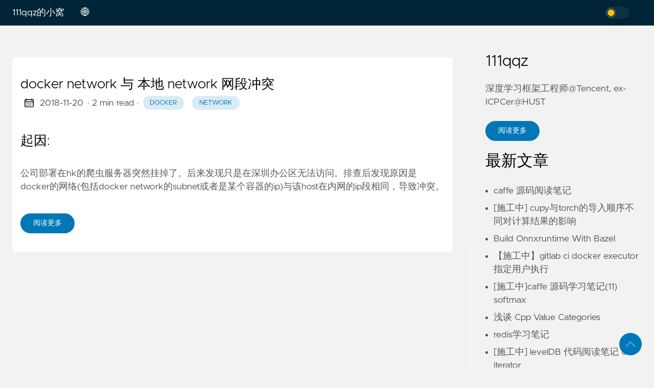

--- FILE ---
content_type: text/html; charset=utf-8
request_url: https://111qqz.com/tags/network/
body_size: 17806
content:
<!doctype html><html lang=zh data-figures><head><title>Network | 111qqz的小窝</title><meta charset=utf-8><meta name=viewport content="width=device-width,initial-scale=1,maximum-scale=1,user-scalable=no"><meta http-equiv=X-UA-Compatible content="IE=edge"><script async src="https://www.googletagmanager.com/gtag/js?id=UA-219255388-1"></script><script>window.dataLayer=window.dataLayer||[];function gtag(){dataLayer.push(arguments)}gtag("js",new Date),gtag("config","UA-219255388-1")</script><meta property="og:locale" content="zh"><meta property="og:type" content="article"><meta name=description content><meta name=twitter:card content="summary"><meta name=twitter:creator content><meta name=twitter:title content="Network"><meta property="og:url" content="https://111qqz.com/tags/network/"><meta property="og:title" content="Network"><meta property="og:description" content><meta property="og:image" content="https://111qqz.com/images/thumbnail.png"><link rel=apple-touch-icon sizes=180x180 href=https://111qqz.com/icons/apple-touch-icon.png><link rel=icon type=image/png sizes=32x32 href=https://111qqz.com/icons/favicon-32x32.png><link rel=manifest href=https://111qqz.com/icons/site.webmanifest><link rel=canonical href=https://111qqz.com/tags/network/><link rel=alternate type=application/rss+xml href=https://111qqz.com/tags/network/index.xml title=111qqz的小窝><link rel=preload href=https://111qqz.com/css/styles.f143f2039d975cd60c5524f52c5fbb6dd2236d44d0d53d71b5cb6f6127d4fe8082960bbb71fe0345b5bab4119124e0b09c0b7d7f4238a9288afc02815d258f76.css integrity="sha512-8UPyA52XXNYMVST1LF+7bdIjbUTQ1T1xtctvYSfU/oCClgu7cf4DRbW6tBGRJOCwnAt9f0I4qSiK/AKBXSWPdg==" as=style crossorigin=anonymous><link rel=preload href=https://111qqz.com/js/bundle.min.f86d286f05bf90a933ff9fa1c1167a1e2db0cb5896fe07d7c95ea7634bd1b758200e370a1a769d90822f39219852f09b3b5744811adb0aacb1892839818ccb11.js as=script integrity="sha512-+G0obwW/kKkz/5+hwRZ6Hi2wy1iW/gfXyV6nY0vRt1ggDjcKGnadkIIvOSGYUvCbO1dEgRrbCqyxiSg5gYzLEQ==" crossorigin=anonymous><link rel=stylesheet type=text/css href=https://111qqz.com/css/styles.f143f2039d975cd60c5524f52c5fbb6dd2236d44d0d53d71b5cb6f6127d4fe8082960bbb71fe0345b5bab4119124e0b09c0b7d7f4238a9288afc02815d258f76.css integrity="sha512-8UPyA52XXNYMVST1LF+7bdIjbUTQ1T1xtctvYSfU/oCClgu7cf4DRbW6tBGRJOCwnAt9f0I4qSiK/AKBXSWPdg==" crossorigin=anonymous></head><body data-code=7 data-lines=true id=documentTop><header class=nav_header><nav class=nav><a href=https://111qqz.com/ class="nav_brand nav_item" title=111qqz的小窝>111qqz的小窝<div class=nav_close><div><svg class="icon"><use xlink:href="#open-menu"/></svg><svg class="icon"><use xlink:href="#closeme"/></svg></div></div></a><div class='nav_body nav_body_left'><div class=nav_parent><a href=# class=nav_item>🌐</a><div class=nav_sub><span class=nav_child></span>
<a href=https://111qqz.com/ class="nav_child nav_item">中文</a>
<a href=https://111qqz.com/en/ class="nav_child nav_item">English</a></div></div><div class=follow><div class=color_mode><input type=checkbox class=color_choice id=mode></div></div></div></nav></header><main><div class="grid-inverse wrap content"><ul class=posts id=posts><li class=post_item><div class=excerpt><div class=excerpt_header><h3 class=post_link><a href=https://111qqz.com/2018/11/docker-network-conflict-with-local-subnetwork/ title="docker network 与 本地 network 网段冲突">docker network 与 本地 network 网段冲突</a></h3><div class=post_meta><span><svg class="icon"><use xlink:href="#calendar"/></svg></span>
<span class=post_date>2018-11-20</span>
<span class=post_time>· 2 min read</span><span>&nbsp;· <a href=https://111qqz.com/tags/docker title=docker class="post_tag button button_translucent">docker
</a><a href=https://111qqz.com/tags/network title=network class="post_tag button button_translucent">network</a></span></div></div><div class=excerpt_footer><div class=pale><h3 id=起因>起因:</h3><p>公司部署在hk的爬虫服务器突然挂掉了。后来发现只是在深圳办公区无法访问。排查后发现原因是docker的网络(包括docker network的subnet或者是某个容器的ip)与该host在内网的ip段相同，导致冲突。</p><br><a href=https://111qqz.com/2018/11/docker-network-conflict-with-local-subnetwork/ title=阅读更多 class="excerpt_more button">阅读更多</a></div></div></div></li><li></li></ul><aside class=sidebar><section class=sidebar_inner><h2>111qqz</h2><div class=author_bio>深度学习框架工程师@Tencent, ex-ICPCer@HUST</div><a href=https://111qqz.com/top/about/ class="button mt-1" role=button title=阅读更多>阅读更多</a><h2 class=mt-4>最新文章</h2><ul class=flex-column><li><a href=https://111qqz.com/2020/06/caffe-notes/ class=nav-link title="caffe 源码阅读笔记">caffe 源码阅读笔记</a></li><li><a href=https://111qqz.com/2023/12/cupy-torch-import-order-impact/ class=nav-link title="[施工中] cupy与torch的导入顺序不同对计算结果的影响">[施工中] cupy与torch的导入顺序不同对计算结果的影响</a></li><li><a href=https://111qqz.com/2023/01/build-onnxruntime-with-bazel/ class=nav-link title="Build Onnxruntime With Bazel">Build Onnxruntime With Bazel</a></li><li><a href=https://111qqz.com/2022/12/Specify-User-to-Run-Docker-Executor-in-Gitlab-Ci/ class=nav-link title="【施工中】gitlab ci docker executor指定用户执行">【施工中】gitlab ci docker executor指定用户执行</a></li><li><a href=https://111qqz.com/2022/08/caffe-source-code-analysis-part12/ class=nav-link title="[施工中]caffe 源码学习笔记(11) softmax">[施工中]caffe 源码学习笔记(11) softmax</a></li><li><a href=https://111qqz.com/2022/04/cpp-value-categories/ class=nav-link title="浅谈 Cpp Value Categories">浅谈 Cpp Value Categories</a></li><li><a href=https://111qqz.com/2022/04/redis-notes/ class=nav-link title=redis学习笔记>redis学习笔记</a></li><li><a href=https://111qqz.com/2022/03/ledeldb-notes-06/ class=nav-link title="[施工中] levelDB 代码阅读笔记 06 iterator">[施工中] levelDB 代码阅读笔记 06 iterator</a></li><li><a href=https://111qqz.com/2022/03/ledeldb-notes-05/ class=nav-link title="levelDB 代码阅读笔记 05 arena">levelDB 代码阅读笔记 05 arena</a></li><li><a href=https://111qqz.com/2022/03/ledeldb-notes-04/ class=nav-link title="levelDB 代码阅读笔记 04 filter">levelDB 代码阅读笔记 04 filter</a></li></ul><div><h2 class="mt-4 taxonomy" id=categories-section>分类</h2><nav class=tags_nav><a href=https://111qqz.com/categories/acm/ class="post_tag button button_translucent" title=acm>ACM
<span class=button_tally>913</span>
</a><a href=https://111qqz.com/categories/%E5%85%B6%E4%BB%96/ class="post_tag button button_translucent" title=其他>其他
<span class=button_tally>90</span>
</a><a href=https://111qqz.com/categories/deep-learning/ class="post_tag button button_translucent" title=deep-learning>DEEP-LEARNING
<span class=button_tally>68</span>
</a><a href=https://111qqz.com/categories/%E9%9D%A2%E8%AF%95/ class="post_tag button button_translucent" title=面试>面试
<span class=button_tally>63</span>
</a><a href=https://111qqz.com/categories/%E5%B7%A5%E7%A8%8B/ class="post_tag button button_translucent" title=工程>工程
<span class=button_tally>59</span>
</a><a href=https://111qqz.com/categories/%E9%9A%8F%E7%AC%94%E6%9D%82%E8%B0%88/ class="post_tag button button_translucent" title=随笔杂谈>随笔杂谈
<span class=button_tally>59</span>
</a><a href=https://111qqz.com/categories/%E8%AE%A1%E7%AE%97%E6%9C%BA%E8%A7%86%E8%A7%89/ class="post_tag button button_translucent" title=计算机视觉>计算机视觉
<span class=button_tally>21</span>
</a><a href=https://111qqz.com/categories/mooc/ class="post_tag button button_translucent" title=mooc>MOOC
<span class=button_tally>15</span>
</a><a href=https://111qqz.com/categories/%E4%BC%98%E5%8C%96/ class="post_tag button button_translucent" title=优化>优化
<span class=button_tally>10</span>
</a><a href=https://111qqz.com/categories/c++/ class="post_tag button button_translucent" title=c++>C++
<span class=button_tally>4</span></a></nav></div><div><h2 class="mt-4 taxonomy" id=series-section>专栏</h2><nav class=tags_nav><a href=https://111qqz.com/series/caffe%E6%BA%90%E7%A0%81%E9%98%85%E8%AF%BB%E7%AC%94%E8%AE%B0/ class="post_tag button button_translucent" title=caffe源码阅读笔记>CAFFE源码阅读笔记
<span class=button_tally>13</span>
</a><a href=https://111qqz.com/series/leveldb%E4%BB%A3%E7%A0%81%E9%98%85%E8%AF%BB%E7%AC%94%E8%AE%B0/ class="post_tag button button_translucent" title=leveldb代码阅读笔记>LEVELDB代码阅读笔记
<span class=button_tally>9</span>
</a><a href=https://111qqz.com/series/csapp/ class="post_tag button button_translucent" title=csapp>CSAPP
<span class=button_tally>7</span>
</a><a href=https://111qqz.com/series/cpp-faq/ class="post_tag button button_translucent" title="cpp faq">CPP FAQ
<span class=button_tally>1</span>
</a><a href=https://111qqz.com/series/modern-cpp/ class="post_tag button button_translucent" title="modern cpp">MODERN CPP
<span class=button_tally>1</span></a></nav></div><div><h2 class="mt-4 taxonomy" id=tags-section>标签</h2><nav class=tags_nav><a href=https://111qqz.com/tags/dp/ class="post_tag button button_translucent" title=dp>DP
<span class=button_tally>71</span>
</a><a href=https://111qqz.com/tags/math/ class="post_tag button button_translucent" title=math>MATH
<span class=button_tally>49</span>
</a><a href=https://111qqz.com/tags/%E7%BA%BF%E6%AE%B5%E6%A0%91/ class="post_tag button button_translucent" title=线段树>线段树
<span class=button_tally>43</span>
</a><a href=https://111qqz.com/tags/brute-force/ class="post_tag button button_translucent" title="brute force">BRUTE FORCE
<span class=button_tally>39</span>
</a><a href=https://111qqz.com/tags/leetcode/ class="post_tag button button_translucent" title=leetcode>LEETCODE
<span class=button_tally>38</span>
</a><a href=https://111qqz.com/tags/greedy/ class="post_tag button button_translucent" title=greedy>GREEDY
<span class=button_tally>36</span>
</a><a href=https://111qqz.com/tags/dfs/ class="post_tag button button_translucent" title=dfs>DFS
<span class=button_tally>34</span>
</a><a href=https://111qqz.com/tags/number-theory/ class="post_tag button button_translucent" title="number theory">NUMBER THEORY
<span class=button_tally>27</span>
</a><a href=https://111qqz.com/tags/cpp/ class="post_tag button button_translucent" title=cpp>CPP
<span class=button_tally>26</span>
</a><a href=https://111qqz.com/tags/%E6%A8%A1%E6%8B%9F/ class="post_tag button button_translucent" title=模拟>模拟
<span class=button_tally>24</span>
</a><a href=https://111qqz.com/tags/%E5%8D%9A%E5%BC%88%E8%AE%BA/ class="post_tag button button_translucent" title=博弈论>博弈论
<span class=button_tally>22</span>
</a><a href=https://111qqz.com/tags/%E6%9E%84%E9%80%A0/ class="post_tag button button_translucent" title=构造>构造
<span class=button_tally>22</span>
</a><a href=https://111qqz.com/tags/binary-search/ class="post_tag button button_translucent" title="binary search">BINARY SEARCH
<span class=button_tally>21</span>
</a><a href=https://111qqz.com/tags/%E6%AF%8D%E5%87%BD%E6%95%B0/ class="post_tag button button_translucent" title=母函数>母函数
<span class=button_tally>21</span></a><br><div class="post_tags_toggle button">所有标签</div><div class=post_tags><div class=tags_list><a href=https://111qqz.com/tags/01%E8%83%8C%E5%8C%85/ class="post_tag button button_translucent" data-position=9 title=01背包>01背包<span class=button_tally>9</span>
</a><a href=https://111qqz.com/tags/2-sat/ class="post_tag button button_translucent" data-position=1 title=2-sat>2-SAT<span class=button_tally>1</span>
</a><a href=https://111qqz.com/tags/6.828/ class="post_tag button button_translucent" data-position=4 title=6.828>6.828<span class=button_tally>4</span>
</a><a href=https://111qqz.com/tags/ac%E8%87%AA%E5%8A%A8%E6%9C%BA/ class="post_tag button button_translucent" data-position=4 title=ac自动机>AC自动机<span class=button_tally>4</span>
</a><a href=https://111qqz.com/tags/anaconda/ class="post_tag button button_translucent" data-position=1 title=anaconda>ANACONDA<span class=button_tally>1</span>
</a><a href=https://111qqz.com/tags/anchor-box/ class="post_tag button button_translucent" data-position=1 title="anchor box">ANCHOR BOX<span class=button_tally>1</span>
</a><a href=https://111qqz.com/tags/anti-sg/ class="post_tag button button_translucent" data-position=2 title=anti-sg>ANTI-SG<span class=button_tally>2</span>
</a><a href=https://111qqz.com/tags/archlinux/ class="post_tag button button_translucent" data-position=2 title=archlinux>ARCHLINUX<span class=button_tally>2</span>
</a><a href=https://111qqz.com/tags/async/ class="post_tag button button_translucent" data-position=1 title=async>ASYNC<span class=button_tally>1</span>
</a><a href=https://111qqz.com/tags/atom/ class="post_tag button button_translucent" data-position=1 title=atom>ATOM<span class=button_tally>1</span>
</a><a href=https://111qqz.com/tags/avx/ class="post_tag button button_translucent" data-position=1 title=avx>AVX<span class=button_tally>1</span>
</a><a href=https://111qqz.com/tags/awk/ class="post_tag button button_translucent" data-position=1 title=awk>AWK<span class=button_tally>1</span>
</a><a href=https://111qqz.com/tags/bazel/ class="post_tag button button_translucent" data-position=1 title=bazel>BAZEL<span class=button_tally>1</span>
</a><a href=https://111qqz.com/tags/bfs/ class="post_tag button button_translucent" data-position=20 title=bfs>BFS<span class=button_tally>20</span>
</a><a href=https://111qqz.com/tags/binary-search/ class="post_tag button button_translucent" data-position=21 title="binary search">BINARY SEARCH<span class=button_tally>21</span>
</a><a href=https://111qqz.com/tags/binary-search-tree/ class="post_tag button button_translucent" data-position=1 title="binary search tree">BINARY SEARCH TREE<span class=button_tally>1</span>
</a><a href=https://111qqz.com/tags/bitset%E4%BC%98%E5%8C%96/ class="post_tag button button_translucent" data-position=4 title=bitset优化>BITSET优化<span class=button_tally>4</span>
</a><a href=https://111qqz.com/tags/blog/ class="post_tag button button_translucent" data-position=1 title=blog>BLOG<span class=button_tally>1</span>
</a><a href=https://111qqz.com/tags/boost/ class="post_tag button button_translucent" data-position=1 title=boost>BOOST<span class=button_tally>1</span>
</a><a href=https://111qqz.com/tags/boosting/ class="post_tag button button_translucent" data-position=1 title=boosting>BOOSTING<span class=button_tally>1</span>
</a><a href=https://111qqz.com/tags/brute-force/ class="post_tag button button_translucent" data-position=39 title="brute force">BRUTE FORCE<span class=button_tally>39</span>
</a><a href=https://111qqz.com/tags/bsgs/ class="post_tag button button_translucent" data-position=4 title=bsgs>BSGS<span class=button_tally>4</span>
</a><a href=https://111qqz.com/tags/c++/ class="post_tag button button_translucent" data-position=7 title=c++>C++<span class=button_tally>7</span>
</a><a href=https://111qqz.com/tags/c++11/ class="post_tag button button_translucent" data-position=1 title=c++11>C++11<span class=button_tally>1</span>
</a><a href=https://111qqz.com/tags/cache/ class="post_tag button button_translucent" data-position=1 title=cache>CACHE<span class=button_tally>1</span>
</a><a href=https://111qqz.com/tags/caffe/ class="post_tag button button_translucent" data-position=14 title=caffe>CAFFE<span class=button_tally>14</span>
</a><a href=https://111qqz.com/tags/caffe2/ class="post_tag button button_translucent" data-position=1 title=caffe2>CAFFE2<span class=button_tally>1</span>
</a><a href=https://111qqz.com/tags/call-stack/ class="post_tag button button_translucent" data-position=1 title="call stack">CALL STACK<span class=button_tally>1</span>
</a><a href=https://111qqz.com/tags/call_once/ class="post_tag button button_translucent" data-position=1 title=call_once>CALL_ONCE<span class=button_tally>1</span>
</a><a href=https://111qqz.com/tags/cdq%E5%88%86%E6%B2%BB/ class="post_tag button button_translucent" data-position=3 title=cdq分治>CDQ分治<span class=button_tally>3</span>
</a><a href=https://111qqz.com/tags/checkpoint/ class="post_tag button button_translucent" data-position=1 title=checkpoint>CHECKPOINT<span class=button_tally>1</span>
</a><a href=https://111qqz.com/tags/chromebook/ class="post_tag button button_translucent" data-position=1 title=chromebook>CHROMEBOOK<span class=button_tally>1</span>
</a><a href=https://111qqz.com/tags/ci/ class="post_tag button button_translucent" data-position=1 title=ci>CI<span class=button_tally>1</span>
</a><a href=https://111qqz.com/tags/cmake/ class="post_tag button button_translucent" data-position=1 title=cmake>CMAKE<span class=button_tally>1</span>
</a><a href=https://111qqz.com/tags/codeforces/ class="post_tag button button_translucent" data-position=1 title=codeforces>CODEFORCES<span class=button_tally>1</span>
</a><a href=https://111qqz.com/tags/condition_variable/ class="post_tag button button_translucent" data-position=1 title=condition_variable>CONDITION_VARIABLE<span class=button_tally>1</span>
</a><a href=https://111qqz.com/tags/convolutional-neural-network/ class="post_tag button button_translucent" data-position=1 title="convolutional neural network">CONVOLUTIONAL NEURAL NETWORK<span class=button_tally>1</span>
</a><a href=https://111qqz.com/tags/cpp/ class="post_tag button button_translucent" data-position=26 title=cpp>CPP<span class=button_tally>26</span>
</a><a href=https://111qqz.com/tags/cs231n/ class="post_tag button button_translucent" data-position=1 title=cs231n>CS231N<span class=button_tally>1</span>
</a><a href=https://111qqz.com/tags/cs341/ class="post_tag button button_translucent" data-position=1 title=cs341>CS341<span class=button_tally>1</span>
</a><a href=https://111qqz.com/tags/csapp/ class="post_tag button button_translucent" data-position=7 title=csapp>CSAPP<span class=button_tally>7</span>
</a><a href=https://111qqz.com/tags/cse599w/ class="post_tag button button_translucent" data-position=1 title=cse599w>CSE599W<span class=button_tally>1</span>
</a><a href=https://111qqz.com/tags/cuda/ class="post_tag button button_translucent" data-position=6 title=cuda>CUDA<span class=button_tally>6</span>
</a><a href=https://111qqz.com/tags/cumulative-match-characteristi/ class="post_tag button button_translucent" data-position=1 title="cumulative match characteristi">CUMULATIVE MATCH CHARACTERISTI<span class=button_tally>1</span>
</a><a href=https://111qqz.com/tags/cupy/ class="post_tag button button_translucent" data-position=1 title=cupy>CUPY<span class=button_tally>1</span>
</a><a href=https://111qqz.com/tags/d/ class="post_tag button button_translucent" data-position=1 title=d>D<span class=button_tally>1</span>
</a><a href=https://111qqz.com/tags/dfs/ class="post_tag button button_translucent" data-position=34 title=dfs>DFS<span class=button_tally>34</span>
</a><a href=https://111qqz.com/tags/dfs%E5%BA%8F/ class="post_tag button button_translucent" data-position=1 title=dfs序>DFS序<span class=button_tally>1</span>
</a><a href=https://111qqz.com/tags/dijkstra/ class="post_tag button button_translucent" data-position=2 title=dijkstra>DIJKSTRA<span class=button_tally>2</span>
</a><a href=https://111qqz.com/tags/discourse/ class="post_tag button button_translucent" data-position=1 title=discourse>DISCOURSE<span class=button_tally>1</span>
</a><a href=https://111qqz.com/tags/dl-sys/ class="post_tag button button_translucent" data-position=1 title=dl-sys>DL-SYS<span class=button_tally>1</span>
</a><a href=https://111qqz.com/tags/docker/ class="post_tag button button_translucent" data-position=6 title=docker>DOCKER<span class=button_tally>6</span>
</a><a href=https://111qqz.com/tags/dp/ class="post_tag button button_translucent" data-position=71 title=dp>DP<span class=button_tally>71</span>
</a><a href=https://111qqz.com/tags/eigen/ class="post_tag button button_translucent" data-position=1 title=eigen>EIGEN<span class=button_tally>1</span>
</a><a href=https://111qqz.com/tags/end-to-end/ class="post_tag button button_translucent" data-position=1 title=end-to-end>END-TO-END<span class=button_tally>1</span>
</a><a href=https://111qqz.com/tags/factorial-number-system/ class="post_tag button button_translucent" data-position=1 title="factorial number system">FACTORIAL NUMBER SYSTEM<span class=button_tally>1</span>
</a><a href=https://111qqz.com/tags/faster-rcnn/ class="post_tag button button_translucent" data-position=3 title=faster-rcnn>FASTER-RCNN<span class=button_tally>3</span>
</a><a href=https://111qqz.com/tags/feature-pyramid-networks/ class="post_tag button button_translucent" data-position=1 title=feature-pyramid-networks>FEATURE-PYRAMID-NETWORKS<span class=button_tally>1</span>
</a><a href=https://111qqz.com/tags/fedora/ class="post_tag button button_translucent" data-position=1 title=fedora>FEDORA<span class=button_tally>1</span>
</a><a href=https://111qqz.com/tags/fish/ class="post_tag button button_translucent" data-position=1 title=fish>FISH<span class=button_tally>1</span>
</a><a href=https://111qqz.com/tags/floyd/ class="post_tag button button_translucent" data-position=10 title=floyd>FLOYD<span class=button_tally>10</span>
</a><a href=https://111qqz.com/tags/floyd-%E5%88%A4%E5%9C%88/ class="post_tag button button_translucent" data-position=2 title="floyd 判圈">FLOYD 判圈<span class=button_tally>2</span>
</a><a href=https://111qqz.com/tags/fpn/ class="post_tag button button_translucent" data-position=1 title=fpn>FPN<span class=button_tally>1</span>
</a><a href=https://111qqz.com/tags/future/ class="post_tag button button_translucent" data-position=2 title=future>FUTURE<span class=button_tally>2</span>
</a><a href=https://111qqz.com/tags/g++/ class="post_tag button button_translucent" data-position=1 title=g++>G++<span class=button_tally>1</span>
</a><a href=https://111qqz.com/tags/galliumos/ class="post_tag button button_translucent" data-position=1 title=galliumos>GALLIUMOS<span class=button_tally>1</span>
</a><a href=https://111qqz.com/tags/gcc/ class="post_tag button button_translucent" data-position=1 title=gcc>GCC<span class=button_tally>1</span>
</a><a href=https://111qqz.com/tags/gcd/ class="post_tag button button_translucent" data-position=2 title=gcd>GCD<span class=button_tally>2</span>
</a><a href=https://111qqz.com/tags/gdb/ class="post_tag button button_translucent" data-position=1 title=gdb>GDB<span class=button_tally>1</span>
</a><a href=https://111qqz.com/tags/gedit/ class="post_tag button button_translucent" data-position=1 title=gedit>GEDIT<span class=button_tally>1</span>
</a><a href=https://111qqz.com/tags/geekos/ class="post_tag button button_translucent" data-position=4 title=geekos>GEEKOS<span class=button_tally>4</span>
</a><a href=https://111qqz.com/tags/github/ class="post_tag button button_translucent" data-position=1 title=github>GITHUB<span class=button_tally>1</span>
</a><a href=https://111qqz.com/tags/gitlab/ class="post_tag button button_translucent" data-position=1 title=gitlab>GITLAB<span class=button_tally>1</span>
</a><a href=https://111qqz.com/tags/golang/ class="post_tag button button_translucent" data-position=1 title=golang>GOLANG<span class=button_tally>1</span>
</a><a href=https://111qqz.com/tags/greedy/ class="post_tag button button_translucent" data-position=36 title=greedy>GREEDY<span class=button_tally>36</span>
</a><a href=https://111qqz.com/tags/grpc/ class="post_tag button button_translucent" data-position=2 title=grpc>GRPC<span class=button_tally>2</span>
</a><a href=https://111qqz.com/tags/grub/ class="post_tag button button_translucent" data-position=1 title=grub>GRUB<span class=button_tally>1</span>
</a><a href=https://111qqz.com/tags/grundy/ class="post_tag button button_translucent" data-position=1 title=grundy>GRUNDY<span class=button_tally>1</span>
</a><a href=https://111qqz.com/tags/halide/ class="post_tag button button_translucent" data-position=2 title=halide>HALIDE<span class=button_tally>2</span>
</a><a href=https://111qqz.com/tags/haproxy/ class="post_tag button button_translucent" data-position=1 title=haproxy>HAPROXY<span class=button_tally>1</span>
</a><a href=https://111qqz.com/tags/hash/ class="post_tag button button_translucent" data-position=13 title=hash>HASH<span class=button_tally>13</span>
</a><a href=https://111qqz.com/tags/hash-map/ class="post_tag button button_translucent" data-position=1 title="hash map">HASH MAP<span class=button_tally>1</span>
</a><a href=https://111qqz.com/tags/haskell/ class="post_tag button button_translucent" data-position=1 title=haskell>HASKELL<span class=button_tally>1</span>
</a><a href=https://111qqz.com/tags/high-performance-computing/ class="post_tag button button_translucent" data-position=1 title="high performance computing">HIGH PERFORMANCE COMPUTING<span class=button_tally>1</span>
</a><a href=https://111qqz.com/tags/hugo/ class="post_tag button button_translucent" data-position=2 title=hugo>HUGO<span class=button_tally>2</span>
</a><a href=https://111qqz.com/tags/image-denoising/ class="post_tag button button_translucent" data-position=1 title="image denoising">IMAGE DENOISING<span class=button_tally>1</span>
</a><a href=https://111qqz.com/tags/inception/ class="post_tag button button_translucent" data-position=1 title=inception>INCEPTION<span class=button_tally>1</span>
</a><a href=https://111qqz.com/tags/java/ class="post_tag button button_translucent" data-position=5 title=java>JAVA<span class=button_tally>5</span>
</a><a href=https://111qqz.com/tags/javascript/ class="post_tag button button_translucent" data-position=1 title=javascript>JAVASCRIPT<span class=button_tally>1</span>
</a><a href=https://111qqz.com/tags/jdk/ class="post_tag button button_translucent" data-position=1 title=jdk>JDK<span class=button_tally>1</span>
</a><a href=https://111qqz.com/tags/jetson-nano/ class="post_tag button button_translucent" data-position=2 title="jetson nano">JETSON NANO<span class=button_tally>2</span>
</a><a href=https://111qqz.com/tags/json/ class="post_tag button button_translucent" data-position=1 title=json>JSON<span class=button_tally>1</span>
</a><a href=https://111qqz.com/tags/k-means/ class="post_tag button button_translucent" data-position=2 title=k-means>K-MEANS<span class=button_tally>2</span>
</a><a href=https://111qqz.com/tags/k-sum/ class="post_tag button button_translucent" data-position=3 title=k-sum>K-SUM<span class=button_tally>3</span>
</a><a href=https://111qqz.com/tags/k8s/ class="post_tag button button_translucent" data-position=2 title=k8s>K8S<span class=button_tally>2</span>
</a><a href=https://111qqz.com/tags/kafka/ class="post_tag button button_translucent" data-position=1 title=kafka>KAFKA<span class=button_tally>1</span>
</a><a href=https://111qqz.com/tags/kd-tree/ class="post_tag button button_translucent" data-position=6 title=kd-tree>KD-TREE<span class=button_tally>6</span>
</a><a href=https://111qqz.com/tags/km/ class="post_tag button button_translucent" data-position=14 title=km>KM<span class=button_tally>14</span>
</a><a href=https://111qqz.com/tags/kmp/ class="post_tag button button_translucent" data-position=19 title=kmp>KMP<span class=button_tally>19</span>
</a><a href=https://111qqz.com/tags/km%E7%AE%97%E6%B3%95/ class="post_tag button button_translucent" data-position=1 title=km算法>KM算法<span class=button_tally>1</span>
</a><a href=https://111qqz.com/tags/latent-factor-model/ class="post_tag button button_translucent" data-position=1 title="latent factor model">LATENT FACTOR MODEL<span class=button_tally>1</span>
</a><a href=https://111qqz.com/tags/latex/ class="post_tag button button_translucent" data-position=1 title=latex>LATEX<span class=button_tally>1</span>
</a><a href=https://111qqz.com/tags/lazy%E6%A0%87%E8%AE%B0/ class="post_tag button button_translucent" data-position=9 title=lazy标记>LAZY标记<span class=button_tally>9</span>
</a><a href=https://111qqz.com/tags/lca/ class="post_tag button button_translucent" data-position=10 title=lca>LCA<span class=button_tally>10</span>
</a><a href=https://111qqz.com/tags/leetcode/ class="post_tag button button_translucent" data-position=38 title=leetcode>LEETCODE<span class=button_tally>38</span>
</a><a href=https://111qqz.com/tags/leveldb/ class="post_tag button button_translucent" data-position=10 title=leveldb>LEVELDB<span class=button_tally>10</span>
</a><a href=https://111qqz.com/tags/linear-classification/ class="post_tag button button_translucent" data-position=1 title="linear classification">LINEAR CLASSIFICATION<span class=button_tally>1</span>
</a><a href=https://111qqz.com/tags/linux/ class="post_tag button button_translucent" data-position=9 title=linux>LINUX<span class=button_tally>9</span>
</a><a href=https://111qqz.com/tags/linux-mint/ class="post_tag button button_translucent" data-position=1 title="linux mint">LINUX MINT<span class=button_tally>1</span>
</a><a href=https://111qqz.com/tags/lis/ class="post_tag button button_translucent" data-position=5 title=lis>LIS<span class=button_tally>5</span>
</a><a href=https://111qqz.com/tags/log/ class="post_tag button button_translucent" data-position=2 title=log>LOG<span class=button_tally>2</span>
</a><a href=https://111qqz.com/tags/lru/ class="post_tag button button_translucent" data-position=2 title=lru>LRU<span class=button_tally>2</span>
</a><a href=https://111qqz.com/tags/lstm/ class="post_tag button button_translucent" data-position=1 title=lstm>LSTM<span class=button_tally>1</span>
</a><a href=https://111qqz.com/tags/lua/ class="post_tag button button_translucent" data-position=1 title=lua>LUA<span class=button_tally>1</span>
</a><a href=https://111qqz.com/tags/lucas%E5%AE%9A%E7%90%86/ class="post_tag button button_translucent" data-position=3 title=lucas定理>LUCAS定理<span class=button_tally>3</span>
</a><a href=https://111qqz.com/tags/manacher/ class="post_tag button button_translucent" data-position=4 title=manacher>MANACHER<span class=button_tally>4</span>
</a><a href=https://111qqz.com/tags/manjaro/ class="post_tag button button_translucent" data-position=3 title=manjaro>MANJARO<span class=button_tally>3</span>
</a><a href=https://111qqz.com/tags/map/ class="post_tag button button_translucent" data-position=6 title=map>MAP<span class=button_tally>6</span>
</a><a href=https://111qqz.com/tags/math/ class="post_tag button button_translucent" data-position=49 title=math>MATH<span class=button_tally>49</span>
</a><a href=https://111qqz.com/tags/mean-average-precision/ class="post_tag button button_translucent" data-position=1 title="mean average precision">MEAN AVERAGE PRECISION<span class=button_tally>1</span>
</a><a href=https://111qqz.com/tags/metric-learning/ class="post_tag button button_translucent" data-position=1 title="metric learning">METRIC LEARNING<span class=button_tally>1</span>
</a><a href=https://111qqz.com/tags/miller-rabin%E7%B4%A0%E6%95%B0%E6%B5%8B%E8%AF%95/ class="post_tag button button_translucent" data-position=1 title=miller-rabin素数测试>MILLER-RABIN素数测试<span class=button_tally>1</span>
</a><a href=https://111qqz.com/tags/model-distillation/ class="post_tag button button_translucent" data-position=1 title="model distillation">MODEL DISTILLATION<span class=button_tally>1</span>
</a><a href=https://111qqz.com/tags/model-convertor/ class="post_tag button button_translucent" data-position=1 title=model-convertor>MODEL-CONVERTOR<span class=button_tally>1</span>
</a><a href=https://111qqz.com/tags/modern-cpp/ class="post_tag button button_translucent" data-position=10 title="modern cpp">MODERN CPP<span class=button_tally>10</span>
</a><a href=https://111qqz.com/tags/mpi/ class="post_tag button button_translucent" data-position=1 title=mpi>MPI<span class=button_tally>1</span>
</a><a href=https://111qqz.com/tags/mst/ class="post_tag button button_translucent" data-position=6 title=mst>MST<span class=button_tally>6</span>
</a><a href=https://111qqz.com/tags/murmurhash/ class="post_tag button button_translucent" data-position=1 title=murmurhash>MURMURHASH<span class=button_tally>1</span>
</a><a href=https://111qqz.com/tags/mutual-learning/ class="post_tag button button_translucent" data-position=1 title="mutual learning">MUTUAL LEARNING<span class=button_tally>1</span>
</a><a href=https://111qqz.com/tags/mysql/ class="post_tag button button_translucent" data-position=3 title=mysql>MYSQL<span class=button_tally>3</span>
</a><a href=https://111qqz.com/tags/nerdtree/ class="post_tag button button_translucent" data-position=1 title=nerdtree>NERDTREE<span class=button_tally>1</span>
</a><a href=https://111qqz.com/tags/network/ class="post_tag button button_translucent" data-position=1 title=network>NETWORK<span class=button_tally>1</span>
</a><a href=https://111qqz.com/tags/nim%E6%B8%B8%E6%88%8F/ class="post_tag button button_translucent" data-position=4 title=nim游戏>NIM游戏<span class=button_tally>4</span>
</a><a href=https://111qqz.com/tags/nlp/ class="post_tag button button_translucent" data-position=1 title=nlp>NLP<span class=button_tally>1</span>
</a><a href=https://111qqz.com/tags/nms/ class="post_tag button button_translucent" data-position=1 title=nms>NMS<span class=button_tally>1</span>
</a><a href=https://111qqz.com/tags/non-local-means/ class="post_tag button button_translucent" data-position=1 title="non-local means">NON-LOCAL MEANS<span class=button_tally>1</span>
</a><a href=https://111qqz.com/tags/non-local-neural-networks/ class="post_tag button button_translucent" data-position=1 title="non-local neural networks">NON-LOCAL NEURAL NETWORKS<span class=button_tally>1</span>
</a><a href=https://111qqz.com/tags/number-theory/ class="post_tag button button_translucent" data-position=27 title="number theory">NUMBER THEORY<span class=button_tally>27</span>
</a><a href=https://111qqz.com/tags/numpy/ class="post_tag button button_translucent" data-position=1 title=numpy>NUMPY<span class=button_tally>1</span>
</a><a href=https://111qqz.com/tags/object-detection/ class="post_tag button button_translucent" data-position=2 title="object detection">OBJECT DETECTION<span class=button_tally>2</span>
</a><a href=https://111qqz.com/tags/once_flag/ class="post_tag button button_translucent" data-position=1 title=once_flag>ONCE_FLAG<span class=button_tally>1</span>
</a><a href=https://111qqz.com/tags/onnxruntime/ class="post_tag button button_translucent" data-position=1 title=onnxruntime>ONNXRUNTIME<span class=button_tally>1</span>
</a><a href=https://111qqz.com/tags/packaged_task/ class="post_tag button button_translucent" data-position=1 title=packaged_task>PACKAGED_TASK<span class=button_tally>1</span>
</a><a href=https://111qqz.com/tags/pca/ class="post_tag button button_translucent" data-position=2 title=pca>PCA<span class=button_tally>2</span>
</a><a href=https://111qqz.com/tags/perfect-forwarding/ class="post_tag button button_translucent" data-position=1 title="perfect forwarding">PERFECT FORWARDING<span class=button_tally>1</span>
</a><a href=https://111qqz.com/tags/pipline/ class="post_tag button button_translucent" data-position=1 title=pipline>PIPLINE<span class=button_tally>1</span>
</a><a href=https://111qqz.com/tags/pose-driven/ class="post_tag button button_translucent" data-position=1 title=pose-driven>POSE-DRIVEN<span class=button_tally>1</span>
</a><a href=https://111qqz.com/tags/prim/ class="post_tag button button_translucent" data-position=1 title=prim>PRIM<span class=button_tally>1</span>
</a><a href=https://111qqz.com/tags/promise/ class="post_tag button button_translucent" data-position=2 title=promise>PROMISE<span class=button_tally>2</span>
</a><a href=https://111qqz.com/tags/property_tree/ class="post_tag button button_translucent" data-position=1 title=property_tree>PROPERTY_TREE<span class=button_tally>1</span>
</a><a href=https://111qqz.com/tags/protobuf/ class="post_tag button button_translucent" data-position=1 title=protobuf>PROTOBUF<span class=button_tally>1</span>
</a><a href=https://111qqz.com/tags/python/ class="post_tag button button_translucent" data-position=11 title=python>PYTHON<span class=button_tally>11</span>
</a><a href=https://111qqz.com/tags/pytorch/ class="post_tag button button_translucent" data-position=2 title=pytorch>PYTORCH<span class=button_tally>2</span>
</a><a href=https://111qqz.com/tags/qt/ class="post_tag button button_translucent" data-position=5 title=qt>QT<span class=button_tally>5</span>
</a><a href=https://111qqz.com/tags/react/ class="post_tag button button_translucent" data-position=3 title=react>REACT<span class=button_tally>3</span>
</a><a href=https://111qqz.com/tags/redis/ class="post_tag button button_translucent" data-position=1 title=redis>REDIS<span class=button_tally>1</span>
</a><a href=https://111qqz.com/tags/redux/ class="post_tag button button_translucent" data-position=1 title=redux>REDUX<span class=button_tally>1</span>
</a><a href=https://111qqz.com/tags/reid/ class="post_tag button button_translucent" data-position=3 title=reid>REID<span class=button_tally>3</span>
</a><a href=https://111qqz.com/tags/resnet/ class="post_tag button button_translucent" data-position=2 title=resnet>RESNET<span class=button_tally>2</span>
</a><a href=https://111qqz.com/tags/retinanet/ class="post_tag button button_translucent" data-position=1 title=retinanet>RETINANET<span class=button_tally>1</span>
</a><a href=https://111qqz.com/tags/rmq/ class="post_tag button button_translucent" data-position=17 title=rmq>RMQ<span class=button_tally>17</span>
</a><a href=https://111qqz.com/tags/rnn/ class="post_tag button button_translucent" data-position=1 title=rnn>RNN<span class=button_tally>1</span>
</a><a href=https://111qqz.com/tags/set/ class="post_tag button button_translucent" data-position=8 title=set>SET<span class=button_tally>8</span>
</a><a href=https://111qqz.com/tags/sg%E5%87%BD%E6%95%B0/ class="post_tag button button_translucent" data-position=12 title=sg函数>SG函数<span class=button_tally>12</span>
</a><a href=https://111qqz.com/tags/shadowsocks/ class="post_tag button button_translucent" data-position=2 title=shadowsocks>SHADOWSOCKS<span class=button_tally>2</span>
</a><a href=https://111qqz.com/tags/simd/ class="post_tag button button_translucent" data-position=1 title=simd>SIMD<span class=button_tally>1</span>
</a><a href=https://111qqz.com/tags/simhash/ class="post_tag button button_translucent" data-position=1 title=simhash>SIMHASH<span class=button_tally>1</span>
</a><a href=https://111qqz.com/tags/similarity-learning/ class="post_tag button button_translucent" data-position=1 title="similarity learning">SIMILARITY LEARNING<span class=button_tally>1</span>
</a><a href=https://111qqz.com/tags/single-state-detector/ class="post_tag button button_translucent" data-position=1 title="single state detector">SINGLE STATE DETECTOR<span class=button_tally>1</span>
</a><a href=https://111qqz.com/tags/sj%E5%AE%9A%E7%90%86/ class="post_tag button button_translucent" data-position=2 title=sj定理>SJ定理<span class=button_tally>2</span>
</a><a href=https://111qqz.com/tags/sliding-windows/ class="post_tag button button_translucent" data-position=1 title="sliding windows">SLIDING WINDOWS<span class=button_tally>1</span>
</a><a href=https://111qqz.com/tags/slim/ class="post_tag button button_translucent" data-position=1 title=slim>SLIM<span class=button_tally>1</span>
</a><a href=https://111qqz.com/tags/sort/ class="post_tag button button_translucent" data-position=1 title=sort>SORT<span class=button_tally>1</span>
</a><a href=https://111qqz.com/tags/sortings/ class="post_tag button button_translucent" data-position=3 title=sortings>SORTINGS<span class=button_tally>3</span>
</a><a href=https://111qqz.com/tags/spfa/ class="post_tag button button_translucent" data-position=10 title=spfa>SPFA<span class=button_tally>10</span>
</a><a href=https://111qqz.com/tags/spring/ class="post_tag button button_translucent" data-position=2 title=spring>SPRING<span class=button_tally>2</span>
</a><a href=https://111qqz.com/tags/ssd/ class="post_tag button button_translucent" data-position=1 title=ssd>SSD<span class=button_tally>1</span>
</a><a href=https://111qqz.com/tags/stdany/ class="post_tag button button_translucent" data-position=1 title=std::any>STD::ANY<span class=button_tally>1</span>
</a><a href=https://111qqz.com/tags/stdshared_ptr/ class="post_tag button button_translucent" data-position=1 title=std::shared_ptr>STD::SHARED_PTR<span class=button_tally>1</span>
</a><a href=https://111qqz.com/tags/steam/ class="post_tag button button_translucent" data-position=2 title=steam>STEAM<span class=button_tally>2</span>
</a><a href=https://111qqz.com/tags/stl/ class="post_tag button button_translucent" data-position=16 title=stl>STL<span class=button_tally>16</span>
</a><a href=https://111qqz.com/tags/stream/ class="post_tag button button_translucent" data-position=1 title=stream>STREAM<span class=button_tally>1</span>
</a><a href=https://111qqz.com/tags/supercomputing/ class="post_tag button button_translucent" data-position=1 title=supercomputing>SUPERCOMPUTING<span class=button_tally>1</span>
</a><a href=https://111qqz.com/tags/supervisor/ class="post_tag button button_translucent" data-position=1 title=supervisor>SUPERVISOR<span class=button_tally>1</span>
</a><a href=https://111qqz.com/tags/tarjan/ class="post_tag button button_translucent" data-position=2 title=tarjan>TARJAN<span class=button_tally>2</span>
</a><a href=https://111qqz.com/tags/tensorflow/ class="post_tag button button_translucent" data-position=12 title=tensorflow>TENSORFLOW<span class=button_tally>12</span>
</a><a href=https://111qqz.com/tags/tensorrt/ class="post_tag button button_translucent" data-position=2 title=tensorrt>TENSORRT<span class=button_tally>2</span>
</a><a href=https://111qqz.com/tags/threading-building-blocks/ class="post_tag button button_translucent" data-position=1 title="threading building blocks">THREADING BUILDING BLOCKS<span class=button_tally>1</span>
</a><a href=https://111qqz.com/tags/thrust/ class="post_tag button button_translucent" data-position=1 title=thrust>THRUST<span class=button_tally>1</span>
</a><a href=https://111qqz.com/tags/tree/ class="post_tag button button_translucent" data-position=7 title=tree>TREE<span class=button_tally>7</span>
</a><a href=https://111qqz.com/tags/trie/ class="post_tag button button_translucent" data-position=7 title=trie>TRIE<span class=button_tally>7</span>
</a><a href=https://111qqz.com/tags/triplet-loss/ class="post_tag button button_translucent" data-position=1 title="triplet loss">TRIPLET LOSS<span class=button_tally>1</span>
</a><a href=https://111qqz.com/tags/tsp/ class="post_tag button button_translucent" data-position=2 title=tsp>TSP<span class=button_tally>2</span>
</a><a href=https://111qqz.com/tags/two-pointer/ class="post_tag button button_translucent" data-position=5 title="two pointer">TWO POINTER<span class=button_tally>5</span>
</a><a href=https://111qqz.com/tags/typescript/ class="post_tag button button_translucent" data-position=1 title=typescript>TYPESCRIPT<span class=button_tally>1</span>
</a><a href=https://111qqz.com/tags/unicode/ class="post_tag button button_translucent" data-position=1 title=unicode>UNICODE<span class=button_tally>1</span>
</a><a href=https://111qqz.com/tags/value-catrgory/ class="post_tag button button_translucent" data-position=1 title="value catrgory">VALUE CATRGORY<span class=button_tally>1</span>
</a><a href=https://111qqz.com/tags/variadic-function/ class="post_tag button button_translucent" data-position=1 title="variadic function">VARIADIC FUNCTION<span class=button_tally>1</span>
</a><a href=https://111qqz.com/tags/variety/ class="post_tag button button_translucent" data-position=1 title=variety>VARIETY<span class=button_tally>1</span>
</a><a href=https://111qqz.com/tags/vector/ class="post_tag button button_translucent" data-position=2 title=vector>VECTOR<span class=button_tally>2</span>
</a><a href=https://111qqz.com/tags/vim/ class="post_tag button button_translucent" data-position=6 title=vim>VIM<span class=button_tally>6</span>
</a><a href=https://111qqz.com/tags/vundle/ class="post_tag button button_translucent" data-position=1 title=vundle>VUNDLE<span class=button_tally>1</span>
</a><a href=https://111qqz.com/tags/whitening/ class="post_tag button button_translucent" data-position=1 title=whitening>WHITENING<span class=button_tally>1</span>
</a><a href=https://111qqz.com/tags/wordpress/ class="post_tag button button_translucent" data-position=1 title=wordpress>WORDPRESS<span class=button_tally>1</span>
</a><a href=https://111qqz.com/tags/youcompleteme/ class="post_tag button button_translucent" data-position=1 title=youcompleteme>YOUCOMPLETEME<span class=button_tally>1</span>
</a><a href=https://111qqz.com/tags/yuv-image-format/ class="post_tag button button_translucent" data-position=1 title="yuv image format">YUV IMAGE FORMAT<span class=button_tally>1</span>
</a><a href=https://111qqz.com/tags/%E5%B7%B4%E4%BB%80%E5%8D%9A%E5%A5%95/ class="post_tag button button_translucent" data-position=5 title=巴什博奕>巴什博奕<span class=button_tally>5</span>
</a><a href=https://111qqz.com/tags/%E7%99%BE%E5%BA%A6/ class="post_tag button button_translucent" data-position=1 title=百度>百度<span class=button_tally>1</span>
</a><a href=https://111qqz.com/tags/%E8%B4%9D%E5%B0%94%E6%95%B0/ class="post_tag button button_translucent" data-position=2 title=贝尔数>贝尔数<span class=button_tally>2</span>
</a><a href=https://111qqz.com/tags/%E7%BC%96%E8%AF%91%E5%99%A8/ class="post_tag button button_translucent" data-position=1 title=编译器>编译器<span class=button_tally>1</span>
</a><a href=https://111qqz.com/tags/%E7%BC%96%E8%AF%91%E5%8E%9F%E7%90%86/ class="post_tag button button_translucent" data-position=1 title=编译原理>编译原理<span class=button_tally>1</span>
</a><a href=https://111qqz.com/tags/%E5%B9%B6%E6%9F%A5%E9%9B%86/ class="post_tag button button_translucent" data-position=9 title=并查集>并查集<span class=button_tally>9</span>
</a><a href=https://111qqz.com/tags/%E5%B9%B6%E8%A1%8C%E8%AE%A1%E7%AE%97/ class="post_tag button button_translucent" data-position=2 title=并行计算>并行计算<span class=button_tally>2</span>
</a><a href=https://111qqz.com/tags/%E5%8D%9A%E5%BC%88%E8%AE%BA/ class="post_tag button button_translucent" data-position=22 title=博弈论>博弈论<span class=button_tally>22</span>
</a><a href=https://111qqz.com/tags/%E5%B7%AE%E5%88%86%E5%BA%8F%E5%88%97/ class="post_tag button button_translucent" data-position=1 title=差分序列>差分序列<span class=button_tally>1</span>
</a><a href=https://111qqz.com/tags/%E6%8B%86%E7%82%B9/ class="post_tag button button_translucent" data-position=6 title=拆点>拆点<span class=button_tally>6</span>
</a><a href=https://111qqz.com/tags/%E5%B0%BA%E5%8F%96/ class="post_tag button button_translucent" data-position=2 title=尺取>尺取<span class=button_tally>2</span>
</a><a href=https://111qqz.com/tags/%E5%B0%BA%E5%8F%96%E6%B3%95/ class="post_tag button button_translucent" data-position=10 title=尺取法>尺取法<span class=button_tally>10</span>
</a><a href=https://111qqz.com/tags/%E6%8A%BD%E5%B1%89%E5%8E%9F%E7%90%86/ class="post_tag button button_translucent" data-position=6 title=抽屉原理>抽屉原理<span class=button_tally>6</span>
</a><a href=https://111qqz.com/tags/%E4%BC%A0%E9%80%92%E9%97%AD%E5%8C%85/ class="post_tag button button_translucent" data-position=5 title=传递闭包>传递闭包<span class=button_tally>5</span>
</a><a href=https://111qqz.com/tags/%E6%AC%A1%E5%B0%8F%E7%94%9F%E6%88%90%E6%A0%91/ class="post_tag button button_translucent" data-position=2 title=次小生成树>次小生成树<span class=button_tally>2</span>
</a><a href=https://111qqz.com/tags/%E9%94%99%E6%8E%92%E5%85%AC%E5%BC%8F/ class="post_tag button button_translucent" data-position=2 title=错排公式>错排公式<span class=button_tally>2</span>
</a><a href=https://111qqz.com/tags/%E6%89%93%E8%A1%A8/ class="post_tag button button_translucent" data-position=2 title=打表>打表<span class=button_tally>2</span>
</a><a href=https://111qqz.com/tags/%E5%8D%95%E8%B0%83%E9%98%9F%E5%88%97/ class="post_tag button button_translucent" data-position=3 title=单调队列>单调队列<span class=button_tally>3</span>
</a><a href=https://111qqz.com/tags/%E5%8D%95%E8%B0%83%E6%80%A7%E4%BC%98%E5%8C%96/ class="post_tag button button_translucent" data-position=1 title=单调性优化>单调性优化<span class=button_tally>1</span>
</a><a href=https://111qqz.com/tags/%E5%8D%95%E8%B0%83%E6%A0%88/ class="post_tag button button_translucent" data-position=10 title=单调栈>单调栈<span class=button_tally>10</span>
</a><a href=https://111qqz.com/tags/%E9%80%92%E6%8E%A8/ class="post_tag button button_translucent" data-position=2 title=递推>递推<span class=button_tally>2</span>
</a><a href=https://111qqz.com/tags/%E7%AC%AC%E4%BA%8C%E7%B1%BB%E6%96%AF%E7%89%B9%E6%9E%97%E6%95%B0/ class="post_tag button button_translucent" data-position=1 title=第二类斯特林数>第二类斯特林数<span class=button_tally>1</span>
</a><a href=https://111qqz.com/tags/%E5%8A%A8%E6%80%81%E8%BF%9E%E9%80%9A%E6%80%A7/ class="post_tag button button_translucent" data-position=1 title=动态连通性>动态连通性<span class=button_tally>1</span>
</a><a href=https://111qqz.com/tags/%E5%8A%A8%E6%80%81%E7%BA%BF%E6%AE%B5%E6%A0%91/ class="post_tag button button_translucent" data-position=1 title=动态线段树>动态线段树<span class=button_tally>1</span>
</a><a href=https://111qqz.com/tags/%E5%AF%B9%E6%8B%8D/ class="post_tag button button_translucent" data-position=1 title=对拍>对拍<span class=button_tally>1</span>
</a><a href=https://111qqz.com/tags/%E4%BA%8C%E6%AC%A1%E5%89%A9%E4%BD%99/ class="post_tag button button_translucent" data-position=4 title=二次剩余>二次剩余<span class=button_tally>4</span>
</a><a href=https://111qqz.com/tags/%E4%BA%8C%E5%88%86/ class="post_tag button button_translucent" data-position=2 title=二分>二分<span class=button_tally>2</span>
</a><a href=https://111qqz.com/tags/%E4%BA%8C%E5%88%86%E5%9B%BE/ class="post_tag button button_translucent" data-position=5 title=二分图>二分图<span class=button_tally>5</span>
</a><a href=https://111qqz.com/tags/%E4%BA%8C%E5%88%86%E5%9B%BE%E5%8C%B9%E9%85%8D/ class="post_tag button button_translucent" data-position=4 title=二分图匹配>二分图匹配<span class=button_tally>4</span>
</a><a href=https://111qqz.com/tags/%E4%BA%8C%E5%88%86%E5%9B%BE%E6%9C%80%E4%BD%B3%E5%8C%B9%E9%85%8D/ class="post_tag button button_translucent" data-position=14 title=二分图最佳匹配>二分图最佳匹配<span class=button_tally>14</span>
</a><a href=https://111qqz.com/tags/%E4%BA%8C%E8%BF%9B%E5%88%B6/ class="post_tag button button_translucent" data-position=1 title=二进制>二进制<span class=button_tally>1</span>
</a><a href=https://111qqz.com/tags/%E4%BA%8C%E7%BB%B4%E7%BA%BF%E6%AE%B5%E6%A0%91/ class="post_tag button button_translucent" data-position=1 title=二维线段树>二维线段树<span class=button_tally>1</span>
</a><a href=https://111qqz.com/tags/%E4%BA%8C%E9%A1%B9%E5%BC%8F%E5%AE%9A%E7%90%86/ class="post_tag button button_translucent" data-position=1 title=二项式定理>二项式定理<span class=button_tally>1</span>
</a><a href=https://111qqz.com/tags/%E5%8F%8D%E7%B4%A0%E6%95%B0/ class="post_tag button button_translucent" data-position=5 title=反素数>反素数<span class=button_tally>5</span>
</a><a href=https://111qqz.com/tags/%E5%8F%8D%E5%90%91%E4%BC%A0%E6%92%AD/ class="post_tag button button_translucent" data-position=1 title=反向传播>反向传播<span class=button_tally>1</span>
</a><a href=https://111qqz.com/tags/%E6%96%90%E6%B3%A2%E9%82%A3%E5%A5%91/ class="post_tag button button_translucent" data-position=7 title=斐波那契>斐波那契<span class=button_tally>7</span>
</a><a href=https://111qqz.com/tags/%E8%B4%B9%E9%A9%AC%E7%82%B9/ class="post_tag button button_translucent" data-position=1 title=费马点>费马点<span class=button_tally>1</span>
</a><a href=https://111qqz.com/tags/%E8%B4%B9%E9%A9%AC%E5%B0%8F%E5%AE%9A%E7%90%86/ class="post_tag button button_translucent" data-position=3 title=费马小定理>费马小定理<span class=button_tally>3</span>
</a><a href=https://111qqz.com/tags/%E5%88%86%E5%B8%83%E5%BC%8F%E6%B6%88%E6%81%AF%E7%B3%BB%E7%BB%9F/ class="post_tag button button_translucent" data-position=1 title=分布式消息系统>分布式消息系统<span class=button_tally>1</span>
</a><a href=https://111qqz.com/tags/%E5%88%86%E5%9D%97/ class="post_tag button button_translucent" data-position=12 title=分块>分块<span class=button_tally>12</span>
</a><a href=https://111qqz.com/tags/%E5%88%86%E7%B1%BB%E8%AE%A8%E8%AE%BA/ class="post_tag button button_translucent" data-position=1 title=分类讨论>分类讨论<span class=button_tally>1</span>
</a><a href=https://111qqz.com/tags/%E5%88%86%E6%B2%BB/ class="post_tag button button_translucent" data-position=2 title=分治>分治<span class=button_tally>2</span>
</a><a href=https://111qqz.com/tags/%E5%B3%B0%E5%BA%A6/ class="post_tag button button_translucent" data-position=1 title=峰度>峰度<span class=button_tally>1</span>
</a><a href=https://111qqz.com/tags/%E7%AC%A6%E5%8F%B7%E8%A1%A8/ class="post_tag button button_translucent" data-position=1 title=符号表>符号表<span class=button_tally>1</span>
</a><a href=https://111qqz.com/tags/%E7%AC%A6%E5%8F%B7%E5%8F%AF%E8%A7%81%E6%80%A7/ class="post_tag button button_translucent" data-position=1 title=符号可见性>符号可见性<span class=button_tally>1</span>
</a><a href=https://111qqz.com/tags/%E6%A6%82%E7%8E%87/ class="post_tag button button_translucent" data-position=13 title=概率>概率<span class=button_tally>13</span>
</a><a href=https://111qqz.com/tags/%E9%AB%98%E7%B2%BE%E5%BA%A6/ class="post_tag button button_translucent" data-position=2 title=高精度>高精度<span class=button_tally>2</span>
</a><a href=https://111qqz.com/tags/%E9%AB%98%E6%96%AF%E6%B6%88%E5%85%83/ class="post_tag button button_translucent" data-position=1 title=高斯消元>高斯消元<span class=button_tally>1</span>
</a><a href=https://111qqz.com/tags/%E5%93%A5%E5%BE%B7%E5%B7%B4%E8%B5%AB%E7%8C%9C%E6%83%B3/ class="post_tag button button_translucent" data-position=1 title=哥德巴赫猜想>哥德巴赫猜想<span class=button_tally>1</span>
</a><a href=https://111qqz.com/tags/%E5%8B%BE%E8%82%A1%E6%95%B0/ class="post_tag button button_translucent" data-position=1 title=勾股数>勾股数<span class=button_tally>1</span>
</a><a href=https://111qqz.com/tags/%E6%9E%84%E9%80%A0/ class="post_tag button button_translucent" data-position=22 title=构造>构造<span class=button_tally>22</span>
</a><a href=https://111qqz.com/tags/%E8%A7%82%E5%AF%9F%E8%80%85%E6%A8%A1%E5%BC%8F/ class="post_tag button button_translucent" data-position=1 title=观察者模式>观察者模式<span class=button_tally>1</span>
</a><a href=https://111qqz.com/tags/%E5%85%89%E6%B5%81%E6%B3%95/ class="post_tag button button_translucent" data-position=1 title=光流法>光流法<span class=button_tally>1</span>
</a><a href=https://111qqz.com/tags/%E5%90%8E%E7%BC%80%E5%92%8C/ class="post_tag button button_translucent" data-position=1 title=后缀和>后缀和<span class=button_tally>1</span>
</a><a href=https://111qqz.com/tags/%E5%90%8E%E7%BC%80%E6%95%B0%E7%BB%84/ class="post_tag button button_translucent" data-position=10 title=后缀数组>后缀数组<span class=button_tally>10</span>
</a><a href=https://111qqz.com/tags/%E5%90%8E%E7%BC%80%E8%87%AA%E5%8A%A8%E6%9C%BA/ class="post_tag button button_translucent" data-position=13 title=后缀自动机>后缀自动机<span class=button_tally>13</span>
</a><a href=https://111qqz.com/tags/%E5%9B%9E%E6%96%87%E4%B8%B2/ class="post_tag button button_translucent" data-position=2 title=回文串>回文串<span class=button_tally>2</span>
</a><a href=https://111qqz.com/tags/%E5%9B%9E%E6%96%87%E8%87%AA%E5%8A%A8%E6%9C%BA/ class="post_tag button button_translucent" data-position=7 title=回文自动机>回文自动机<span class=button_tally>7</span>
</a><a href=https://111qqz.com/tags/%E5%9F%BA%E7%A1%80%E5%9B%BE%E8%AE%BA/ class="post_tag button button_translucent" data-position=1 title=基础图论>基础图论<span class=button_tally>1</span>
</a><a href=https://111qqz.com/tags/%E6%BF%80%E6%B4%BB%E5%87%BD%E6%95%B0/ class="post_tag button button_translucent" data-position=1 title=激活函数>激活函数<span class=button_tally>1</span>
</a><a href=https://111qqz.com/tags/%E8%AE%A1%E6%95%B0%E6%8E%92%E5%BA%8F/ class="post_tag button button_translucent" data-position=2 title=计数排序>计数排序<span class=button_tally>2</span>
</a><a href=https://111qqz.com/tags/%E8%AE%A1%E6%95%B0%E9%97%AE%E9%A2%98/ class="post_tag button button_translucent" data-position=10 title=计数问题>计数问题<span class=button_tally>10</span>
</a><a href=https://111qqz.com/tags/%E8%AE%A1%E7%AE%97%E6%9C%BA%E8%A7%86%E8%A7%89/ class="post_tag button button_translucent" data-position=2 title=计算机视觉>计算机视觉<span class=button_tally>2</span>
</a><a href=https://111qqz.com/tags/%E8%AE%A1%E7%AE%97%E5%87%A0%E4%BD%95/ class="post_tag button button_translucent" data-position=20 title=计算几何>计算几何<span class=button_tally>20</span>
</a><a href=https://111qqz.com/tags/%E8%AE%A1%E7%BB%84/ class="post_tag button button_translucent" data-position=1 title=计组>计组<span class=button_tally>1</span>
</a><a href=https://111qqz.com/tags/%E8%AE%B0%E5%BF%86%E5%8C%96%E6%90%9C%E7%B4%A2/ class="post_tag button button_translucent" data-position=2 title=记忆化搜索>记忆化搜索<span class=button_tally>2</span>
</a><a href=https://111qqz.com/tags/%E5%89%AA%E6%9E%9D/ class="post_tag button button_translucent" data-position=1 title=剪枝>剪枝<span class=button_tally>1</span>
</a><a href=https://111qqz.com/tags/%E4%BA%A4%E5%8F%89%E6%9F%93%E8%89%B2%E6%B3%95/ class="post_tag button button_translucent" data-position=6 title=交叉染色法>交叉染色法<span class=button_tally>6</span>
</a><a href=https://111qqz.com/tags/%E4%BA%A4%E4%BA%92%E9%A2%98/ class="post_tag button button_translucent" data-position=1 title=交互题>交互题<span class=button_tally>1</span>
</a><a href=https://111qqz.com/tags/%E7%BB%93%E8%AE%BA%E9%A2%98/ class="post_tag button button_translucent" data-position=1 title=结论题>结论题<span class=button_tally>1</span>
</a><a href=https://111qqz.com/tags/%E4%BA%AC%E4%B8%9C/ class="post_tag button button_translucent" data-position=1 title=京东>京东<span class=button_tally>1</span>
</a><a href=https://111qqz.com/tags/%E5%B1%80%E9%83%A8%E6%95%8F%E6%84%9Fhash/ class="post_tag button button_translucent" data-position=2 title=局部敏感hash>局部敏感HASH<span class=button_tally>2</span>
</a><a href=https://111qqz.com/tags/%E7%9F%A9%E5%BD%A2%E9%9D%A2%E7%A7%AF%E4%BA%A4/ class="post_tag button button_translucent" data-position=1 title=矩形面积交>矩形面积交<span class=button_tally>1</span>
</a><a href=https://111qqz.com/tags/%E7%9F%A9%E5%BD%A2%E5%91%A8%E9%95%BF%E5%B9%B6/ class="post_tag button button_translucent" data-position=1 title=矩形周长并>矩形周长并<span class=button_tally>1</span>
</a><a href=https://111qqz.com/tags/%E7%9F%A9%E9%98%B5/ class="post_tag button button_translucent" data-position=20 title=矩阵>矩阵<span class=button_tally>20</span>
</a><a href=https://111qqz.com/tags/%E7%9F%A9%E9%98%B5%E5%BF%AB%E9%80%9F%E5%B9%82/ class="post_tag button button_translucent" data-position=5 title=矩阵快速幂>矩阵快速幂<span class=button_tally>5</span>
</a><a href=https://111qqz.com/tags/%E5%BA%B7%E6%89%98%E5%B1%95%E5%BC%80/ class="post_tag button button_translucent" data-position=2 title=康托展开>康托展开<span class=button_tally>2</span>
</a><a href=https://111qqz.com/tags/%E5%BA%B7%E6%89%98%E5%B1%95%E5%BC%80/%E9%80%86%E5%B1%95%E5%BC%80/ class="post_tag button button_translucent" data-position=1 title=康托展开/逆展开>康托展开/逆展开<span class=button_tally>1</span>
</a><a href=https://111qqz.com/tags/%E5%8F%AF%E6%8C%81%E4%B9%85%E5%8C%96%E6%95%B0%E6%8D%AE%E7%BB%93%E6%9E%84/ class="post_tag button button_translucent" data-position=5 title=可持久化数据结构>可持久化数据结构<span class=button_tally>5</span>
</a><a href=https://111qqz.com/tags/%E5%BF%AB%E9%80%9F%E4%B9%98/ class="post_tag button button_translucent" data-position=1 title=快速乘>快速乘<span class=button_tally>1</span>
</a><a href=https://111qqz.com/tags/%E5%BF%AB%E9%80%9F%E5%B9%82/ class="post_tag button button_translucent" data-position=20 title=快速幂>快速幂<span class=button_tally>20</span>
</a><a href=https://111qqz.com/tags/%E5%BF%AB%E9%80%9F%E7%AD%9B/ class="post_tag button button_translucent" data-position=2 title=快速筛>快速筛<span class=button_tally>2</span>
</a><a href=https://111qqz.com/tags/%E6%89%A9%E5%B1%95bsgs/ class="post_tag button button_translucent" data-position=2 title=扩展bsgs>扩展BSGS<span class=button_tally>2</span>
</a><a href=https://111qqz.com/tags/%E6%89%A9%E5%B1%95%E6%AC%A7%E5%87%A0%E9%87%8C%E5%BE%97%E7%AE%97%E6%B3%95/ class="post_tag button button_translucent" data-position=8 title=扩展欧几里得算法>扩展欧几里得算法<span class=button_tally>8</span>
</a><a href=https://111qqz.com/tags/%E6%8B%AC%E5%8F%B7%E5%8C%B9%E9%85%8D/ class="post_tag button button_translucent" data-position=2 title=括号匹配>括号匹配<span class=button_tally>2</span>
</a><a href=https://111qqz.com/tags/%E7%A6%BB%E6%95%A3%E5%8C%96/ class="post_tag button button_translucent" data-position=11 title=离散化>离散化<span class=button_tally>11</span>
</a><a href=https://111qqz.com/tags/%E8%BF%9E%E9%80%9A%E6%80%A7/ class="post_tag button button_translucent" data-position=2 title=连通性>连通性<span class=button_tally>2</span>
</a><a href=https://111qqz.com/tags/%E9%93%BE%E5%BC%8F%E5%89%8D%E5%90%91%E6%98%9F/ class="post_tag button button_translucent" data-position=1 title=链式前向星>链式前向星<span class=button_tally>1</span>
</a><a href=https://111qqz.com/tags/%E8%B7%AF%E5%BE%84dp/ class="post_tag button button_translucent" data-position=1 title=路径dp>路径DP<span class=button_tally>1</span>
</a><a href=https://111qqz.com/tags/%E8%B7%AF%E5%BE%84%E8%AE%B0%E5%BD%95/ class="post_tag button button_translucent" data-position=2 title=路径记录>路径记录<span class=button_tally>2</span>
</a><a href=https://111qqz.com/tags/%E4%B9%B1%E6%90%9E/ class="post_tag button button_translucent" data-position=6 title=乱搞>乱搞<span class=button_tally>6</span>
</a><a href=https://111qqz.com/tags/%E6%9B%BC%E5%93%88%E9%A1%BF%E8%B7%9D%E7%A6%BB/ class="post_tag button button_translucent" data-position=4 title=曼哈顿距离>曼哈顿距离<span class=button_tally>4</span>
</a><a href=https://111qqz.com/tags/%E6%9E%9A%E4%B8%BE%E5%AD%90%E9%9B%86/ class="post_tag button button_translucent" data-position=4 title=枚举子集>枚举子集<span class=button_tally>4</span>
</a><a href=https://111qqz.com/tags/%E9%9D%A2%E8%AF%95/ class="post_tag button button_translucent" data-position=1 title=面试>面试<span class=button_tally>1</span>
</a><a href=https://111qqz.com/tags/%E9%9D%A2%E8%AF%95%E7%BB%8F%E5%8E%86/ class="post_tag button button_translucent" data-position=3 title=面试经历>面试经历<span class=button_tally>3</span>
</a><a href=https://111qqz.com/tags/%E6%A8%A1%E6%8B%9F/ class="post_tag button button_translucent" data-position=24 title=模拟>模拟<span class=button_tally>24</span>
</a><a href=https://111qqz.com/tags/%E6%A8%A1%E6%8B%9F%E9%80%80%E7%81%AB/ class="post_tag button button_translucent" data-position=5 title=模拟退火>模拟退火<span class=button_tally>5</span>
</a><a href=https://111qqz.com/tags/%E6%A8%A1%E5%9E%8B%E8%BD%AC%E6%8D%A2/ class="post_tag button button_translucent" data-position=1 title=模型转换>模型转换<span class=button_tally>1</span>
</a><a href=https://111qqz.com/tags/%E8%8E%AB%E9%98%9F%E7%AE%97%E6%B3%95/ class="post_tag button button_translucent" data-position=10 title=莫队算法>莫队算法<span class=button_tally>10</span>
</a><a href=https://111qqz.com/tags/%E6%AF%8D%E5%87%BD%E6%95%B0/ class="post_tag button button_translucent" data-position=21 title=母函数>母函数<span class=button_tally>21</span>
</a><a href=https://111qqz.com/tags/%E5%86%85%E5%AD%98%E5%B1%8F%E9%9A%9C/ class="post_tag button button_translucent" data-position=1 title=内存屏障>内存屏障<span class=button_tally>1</span>
</a><a href=https://111qqz.com/tags/%E9%80%86%E5%BA%8F%E5%AF%B9/ class="post_tag button button_translucent" data-position=5 title=逆序对>逆序对<span class=button_tally>5</span>
</a><a href=https://111qqz.com/tags/%E9%80%86%E5%85%83/ class="post_tag button button_translucent" data-position=5 title=逆元>逆元<span class=button_tally>5</span>
</a><a href=https://111qqz.com/tags/%E6%AC%A7%E6%8B%89%E5%87%BD%E6%95%B0/ class="post_tag button button_translucent" data-position=4 title=欧拉函数>欧拉函数<span class=button_tally>4</span>
</a><a href=https://111qqz.com/tags/%E6%AC%A7%E6%8B%89%E8%B7%AF/ class="post_tag button button_translucent" data-position=1 title=欧拉路>欧拉路<span class=button_tally>1</span>
</a><a href=https://111qqz.com/tags/%E7%88%AC%E8%99%AB/ class="post_tag button button_translucent" data-position=2 title=爬虫>爬虫<span class=button_tally>2</span>
</a><a href=https://111qqz.com/tags/%E7%88%AC%E5%B1%B1%E6%B3%95/ class="post_tag button button_translucent" data-position=1 title=爬山法>爬山法<span class=button_tally>1</span>
</a><a href=https://111qqz.com/tags/%E6%8E%92%E5%88%97%E7%BB%84%E5%90%88/ class="post_tag button button_translucent" data-position=8 title=排列组合>排列组合<span class=button_tally>8</span>
</a><a href=https://111qqz.com/tags/%E8%A3%B4%E8%9C%80%E5%AE%9A%E7%90%86/ class="post_tag button button_translucent" data-position=5 title=裴蜀定理>裴蜀定理<span class=button_tally>5</span>
</a><a href=https://111qqz.com/tags/%E5%81%8F%E5%BA%A6/ class="post_tag button button_translucent" data-position=1 title=偏度>偏度<span class=button_tally>1</span>
</a><a href=https://111qqz.com/tags/%E5%89%8D%E7%AB%AF/ class="post_tag button button_translucent" data-position=6 title=前端>前端<span class=button_tally>6</span>
</a><a href=https://111qqz.com/tags/%E5%89%8D%E7%BC%80%E5%92%8C/ class="post_tag button button_translucent" data-position=17 title=前缀和>前缀和<span class=button_tally>17</span>
</a><a href=https://111qqz.com/tags/%E5%8C%BA%E9%97%B4dp/ class="post_tag button button_translucent" data-position=13 title=区间dp>区间DP<span class=button_tally>13</span>
</a><a href=https://111qqz.com/tags/%E5%8C%BA%E9%97%B4%E7%AC%ACk%E5%A4%A7/ class="post_tag button button_translucent" data-position=2 title=区间第k大>区间第K大<span class=button_tally>2</span>
</a><a href=https://111qqz.com/tags/%E5%8C%BA%E9%97%B4%E5%90%88%E5%B9%B6/ class="post_tag button button_translucent" data-position=1 title=区间合并>区间合并<span class=button_tally>1</span>
</a><a href=https://111qqz.com/tags/%E5%8C%BA%E9%97%B4%E8%AE%A1%E6%95%B0/ class="post_tag button button_translucent" data-position=1 title=区间计数>区间计数<span class=button_tally>1</span>
</a><a href=https://111qqz.com/tags/%E6%9F%93%E8%89%B2%E9%97%AE%E9%A2%98/ class="post_tag button button_translucent" data-position=1 title=染色问题>染色问题<span class=button_tally>1</span>
</a><a href=https://111qqz.com/tags/%E5%AE%B9%E6%96%A5%E5%8E%9F%E7%90%86/ class="post_tag button button_translucent" data-position=5 title=容斥原理>容斥原理<span class=button_tally>5</span>
</a><a href=https://111qqz.com/tags/%E4%B8%89%E5%88%86/ class="post_tag button button_translucent" data-position=2 title=三分>三分<span class=button_tally>2</span>
</a><a href=https://111qqz.com/tags/%E6%89%AB%E6%8F%8F%E7%BA%BF/ class="post_tag button button_translucent" data-position=4 title=扫描线>扫描线<span class=button_tally>4</span>
</a><a href=https://111qqz.com/tags/%E7%AD%9B%E6%B3%95/ class="post_tag button button_translucent" data-position=1 title=筛法>筛法<span class=button_tally>1</span>
</a><a href=https://111qqz.com/tags/%E8%AE%BE%E8%AE%A1%E6%A8%A1%E5%BC%8F/ class="post_tag button button_translucent" data-position=2 title=设计模式>设计模式<span class=button_tally>2</span>
</a><a href=https://111qqz.com/tags/%E5%B0%84%E7%BA%BF%E6%B3%95/ class="post_tag button button_translucent" data-position=1 title=射线法>射线法<span class=button_tally>1</span>
</a><a href=https://111qqz.com/tags/%E5%89%A9%E4%BD%99%E7%B3%BB/ class="post_tag button button_translucent" data-position=3 title=剩余系>剩余系<span class=button_tally>3</span>
</a><a href=https://111qqz.com/tags/%E8%BE%93%E5%85%A5%E6%8C%82/ class="post_tag button button_translucent" data-position=2 title=输入挂>输入挂<span class=button_tally>2</span>
</a><a href=https://111qqz.com/tags/%E6%A0%91%E7%9A%84%E7%9B%B4%E5%BE%84/ class="post_tag button button_translucent" data-position=9 title=树的直径>树的直径<span class=button_tally>9</span>
</a><a href=https://111qqz.com/tags/%E6%A0%91%E5%A5%97%E6%A0%91/ class="post_tag button button_translucent" data-position=1 title=树套树>树套树<span class=button_tally>1</span>
</a><a href=https://111qqz.com/tags/%E6%A0%91%E5%BD%A2dp/ class="post_tag button button_translucent" data-position=6 title=树形dp>树形DP<span class=button_tally>6</span>
</a><a href=https://111qqz.com/tags/%E6%A0%91%E7%8A%B6%E6%95%B0%E7%BB%84/ class="post_tag button button_translucent" data-position=20 title=树状数组>树状数组<span class=button_tally>20</span>
</a><a href=https://111qqz.com/tags/%E6%95%B0%E6%8D%AE%E7%BB%93%E6%9E%84/ class="post_tag button button_translucent" data-position=2 title=数据结构>数据结构<span class=button_tally>2</span>
</a><a href=https://111qqz.com/tags/%E6%95%B0%E6%8D%AE%E5%8E%8B%E7%BC%A9/ class="post_tag button button_translucent" data-position=1 title=数据压缩>数据压缩<span class=button_tally>1</span>
</a><a href=https://111qqz.com/tags/%E6%95%B0%E8%AE%BA/ class="post_tag button button_translucent" data-position=2 title=数论>数论<span class=button_tally>2</span>
</a><a href=https://111qqz.com/tags/%E6%95%B0%E4%BD%8Ddp/ class="post_tag button button_translucent" data-position=17 title=数位dp>数位DP<span class=button_tally>17</span>
</a><a href=https://111qqz.com/tags/%E6%95%B0%E5%80%BC%E8%AE%A1%E7%AE%97%E6%96%B9%E6%B3%95/ class="post_tag button button_translucent" data-position=2 title=数值计算方法>数值计算方法<span class=button_tally>2</span>
</a><a href=https://111qqz.com/tags/%E6%95%B0%E5%AD%97%E5%9B%BE%E5%83%8F%E5%A4%84%E7%90%86/ class="post_tag button button_translucent" data-position=2 title=数字图像处理>数字图像处理<span class=button_tally>2</span>
</a><a href=https://111qqz.com/tags/%E6%B0%B4/ class="post_tag button button_translucent" data-position=5 title=水>水<span class=button_tally>5</span>
</a><a href=https://111qqz.com/tags/%E6%B0%B4%E9%A2%98/ class="post_tag button button_translucent" data-position=7 title=水题>水题<span class=button_tally>7</span>
</a><a href=https://111qqz.com/tags/%E6%80%9D%E7%BB%B4/ class="post_tag button button_translucent" data-position=1 title=思维>思维<span class=button_tally>1</span>
</a><a href=https://111qqz.com/tags/%E6%80%9D%E7%BB%B4%E9%A2%98/ class="post_tag button button_translucent" data-position=7 title=思维题>思维题<span class=button_tally>7</span>
</a><a href=https://111qqz.com/tags/%E5%9B%9B%E5%8F%89%E6%A0%91/ class="post_tag button button_translucent" data-position=1 title=四叉树>四叉树<span class=button_tally>1</span>
</a><a href=https://111qqz.com/tags/%E6%8B%93%E6%89%91%E6%8E%92%E5%BA%8F/ class="post_tag button button_translucent" data-position=7 title=拓扑排序>拓扑排序<span class=button_tally>7</span>
</a><a href=https://111qqz.com/tags/%E6%B3%B0%E5%8B%92%E5%B1%95%E5%BC%80/ class="post_tag button button_translucent" data-position=3 title=泰勒展开>泰勒展开<span class=button_tally>3</span>
</a><a href=https://111qqz.com/tags/%E8%B4%AA%E5%BF%83/ class="post_tag button button_translucent" data-position=1 title=贪心>贪心<span class=button_tally>1</span>
</a><a href=https://111qqz.com/tags/%E6%A2%AF%E5%BA%A6%E4%B8%8B%E9%99%8D/ class="post_tag button button_translucent" data-position=1 title=梯度下降>梯度下降<span class=button_tally>1</span>
</a><a href=https://111qqz.com/tags/%E5%90%8C%E6%9E%84/ class="post_tag button button_translucent" data-position=1 title=同构>同构<span class=button_tally>1</span>
</a><a href=https://111qqz.com/tags/%E5%87%B8%E5%8C%85/ class="post_tag button button_translucent" data-position=1 title=凸包>凸包<span class=button_tally>1</span>
</a><a href=https://111qqz.com/tags/%E5%9B%BE%E8%AE%BA/ class="post_tag button button_translucent" data-position=16 title=图论>图论<span class=button_tally>16</span>
</a><a href=https://111qqz.com/tags/%E5%9B%BE%E8%AE%BA%E5%9F%BA%E7%A1%80/ class="post_tag button button_translucent" data-position=1 title=图论基础>图论基础<span class=button_tally>1</span>
</a><a href=https://111qqz.com/tags/%E5%9B%BE%E5%83%8F%E5%A4%84%E7%90%86/ class="post_tag button button_translucent" data-position=2 title=图像处理>图像处理<span class=button_tally>2</span>
</a><a href=https://111qqz.com/tags/%E6%8E%A8%E8%8D%90%E7%B3%BB%E7%BB%9F/ class="post_tag button button_translucent" data-position=3 title=推荐系统>推荐系统<span class=button_tally>3</span>
</a><a href=https://111qqz.com/tags/%E5%AE%8C%E5%85%A8%E8%83%8C%E5%8C%85/ class="post_tag button button_translucent" data-position=2 title=完全背包>完全背包<span class=button_tally>2</span>
</a><a href=https://111qqz.com/tags/%E4%BD%8D%E8%BF%90%E7%AE%97/ class="post_tag button button_translucent" data-position=4 title=位运算>位运算<span class=button_tally>4</span>
</a><a href=https://111qqz.com/tags/%E6%96%87%E6%98%8E/ class="post_tag button button_translucent" data-position=1 title=文明>文明<span class=button_tally>1</span>
</a><a href=https://111qqz.com/tags/%E6%97%A0%E5%90%91%E5%9B%BE%E7%9A%84%E7%8E%AF/ class="post_tag button button_translucent" data-position=3 title=无向图的环>无向图的环<span class=button_tally>3</span>
</a><a href=https://111qqz.com/tags/%E7%B3%BB%E7%BB%9F%E8%B0%83%E7%94%A8/ class="post_tag button button_translucent" data-position=1 title=系统调用>系统调用<span class=button_tally>1</span>
</a><a href=https://111qqz.com/tags/%E7%BB%86%E8%8A%82%E9%A2%98/ class="post_tag button button_translucent" data-position=1 title=细节题>细节题<span class=button_tally>1</span>
</a><a href=https://111qqz.com/tags/%E7%BA%BF%E6%AE%B5%E6%A0%91/ class="post_tag button button_translucent" data-position=43 title=线段树>线段树<span class=button_tally>43</span>
</a><a href=https://111qqz.com/tags/%E5%8D%8F%E5%90%8C%E8%BF%87%E6%BB%A4/ class="post_tag button button_translucent" data-position=1 title=协同过滤>协同过滤<span class=button_tally>1</span>
</a><a href=https://111qqz.com/tags/%E6%96%9C%E7%8E%87%E4%BC%98%E5%8C%96/ class="post_tag button button_translucent" data-position=3 title=斜率优化>斜率优化<span class=button_tally>3</span>
</a><a href=https://111qqz.com/tags/%E8%BE%9B%E6%99%AE%E6%A3%AE%E7%A7%AF%E5%88%86/ class="post_tag button button_translucent" data-position=2 title=辛普森积分>辛普森积分<span class=button_tally>2</span>
</a><a href=https://111qqz.com/tags/%E5%8C%88%E7%89%99%E5%88%A9%E7%AE%97%E6%B3%95/ class="post_tag button button_translucent" data-position=15 title=匈牙利算法>匈牙利算法<span class=button_tally>15</span>
</a><a href=https://111qqz.com/tags/%E8%99%9A%E7%82%B9/ class="post_tag button button_translucent" data-position=1 title=虚点>虚点<span class=button_tally>1</span>
</a><a href=https://111qqz.com/tags/%E8%93%84%E6%B0%B4%E6%B1%A0%E6%8A%BD%E6%A0%B7/ class="post_tag button button_translucent" data-position=1 title=蓄水池抽样>蓄水池抽样<span class=button_tally>1</span>
</a><a href=https://111qqz.com/tags/%E5%BE%AA%E7%8E%AF%E8%8A%82/ class="post_tag button button_translucent" data-position=8 title=循环节>循环节<span class=button_tally>8</span>
</a><a href=https://111qqz.com/tags/%E5%BE%AA%E7%8E%AF%E5%B1%95%E5%BC%80/ class="post_tag button button_translucent" data-position=1 title=循环展开>循环展开<span class=button_tally>1</span>
</a><a href=https://111qqz.com/tags/%E4%B8%80%E8%87%B4%E6%80%A7%E5%93%88%E5%B8%8C/ class="post_tag button button_translucent" data-position=1 title=一致性哈希>一致性哈希<span class=button_tally>1</span>
</a><a href=https://111qqz.com/tags/%E4%BE%9D%E8%B5%96%E6%B3%A8%E5%85%A5/ class="post_tag button button_translucent" data-position=1 title=依赖注入>依赖注入<span class=button_tally>1</span>
</a><a href=https://111qqz.com/tags/%E4%BC%98%E5%85%88%E9%98%9F%E5%88%97/ class="post_tag button button_translucent" data-position=4 title=优先队列>优先队列<span class=button_tally>4</span>
</a><a href=https://111qqz.com/tags/%E6%B8%B8%E6%88%8F/ class="post_tag button button_translucent" data-position=1 title=游戏>游戏<span class=button_tally>1</span>
</a><a href=https://111qqz.com/tags/%E9%A2%84%E5%A4%84%E7%90%86/ class="post_tag button button_translucent" data-position=1 title=预处理>预处理<span class=button_tally>1</span>
</a><a href=https://111qqz.com/tags/%E6%A0%88/ class="post_tag button button_translucent" data-position=1 title=栈>栈<span class=button_tally>1</span>
</a><a href=https://111qqz.com/tags/%E6%AD%A3%E5%88%99%E8%A1%A8%E8%BE%BE%E5%BC%8F/ class="post_tag button button_translucent" data-position=1 title=正则表达式>正则表达式<span class=button_tally>1</span>
</a><a href=https://111qqz.com/tags/%E6%8C%87%E6%95%B0%E5%BE%AA%E7%8E%AF%E8%8A%82/ class="post_tag button button_translucent" data-position=7 title=指数循环节>指数循环节<span class=button_tally>7</span>
</a><a href=https://111qqz.com/tags/%E7%BD%AE%E6%8D%A2%E7%BE%A4/ class="post_tag button button_translucent" data-position=1 title=置换群>置换群<span class=button_tally>1</span>
</a><a href=https://111qqz.com/tags/%E4%B8%AD%E5%9B%BD%E5%89%A9%E4%BD%99%E5%AE%9A%E7%90%86/ class="post_tag button button_translucent" data-position=4 title=中国剩余定理>中国剩余定理<span class=button_tally>4</span>
</a><a href=https://111qqz.com/tags/%E9%87%8D%E5%BF%83/ class="post_tag button button_translucent" data-position=1 title=重心>重心<span class=button_tally>1</span>
</a><a href=https://111qqz.com/tags/%E4%B8%BB%E5%B8%AD%E6%A0%91/ class="post_tag button button_translucent" data-position=5 title=主席树>主席树<span class=button_tally>5</span>
</a><a href=https://111qqz.com/tags/%E7%8A%B6%E6%80%81%E5%8E%8B%E7%BC%A9/ class="post_tag button button_translucent" data-position=1 title=状态压缩>状态压缩<span class=button_tally>1</span>
</a><a href=https://111qqz.com/tags/%E7%8A%B6%E5%8E%8Bdp/ class="post_tag button button_translucent" data-position=1 title=状压dp>状压DP<span class=button_tally>1</span>
</a><a href=https://111qqz.com/tags/%E5%AD%97%E7%AC%A6%E4%B8%B2/ class="post_tag button button_translucent" data-position=14 title=字符串>字符串<span class=button_tally>14</span>
</a><a href=https://111qqz.com/tags/%E5%AD%97%E7%AC%A6%E4%B8%B2dp/ class="post_tag button button_translucent" data-position=1 title=字符串dp>字符串DP<span class=button_tally>1</span>
</a><a href=https://111qqz.com/tags/%E5%AD%97%E7%AC%A6%E4%B8%B2%E5%BE%AA%E7%8E%AF%E5%90%8C%E6%9E%84/ class="post_tag button button_translucent" data-position=4 title=字符串循环同构>字符串循环同构<span class=button_tally>4</span>
</a><a href=https://111qqz.com/tags/%E7%BB%84%E6%88%90%E5%8E%9F%E7%90%86/ class="post_tag button button_translucent" data-position=1 title=组成原理>组成原理<span class=button_tally>1</span>
</a><a href=https://111qqz.com/tags/%E7%BB%84%E5%90%88%E6%A8%A1%E5%BC%8F/ class="post_tag button button_translucent" data-position=1 title=组合模式>组合模式<span class=button_tally>1</span>
</a><a href=https://111qqz.com/tags/%E7%BB%84%E5%90%88%E6%95%B0%E5%AD%A6/ class="post_tag button button_translucent" data-position=10 title=组合数学>组合数学<span class=button_tally>10</span>
</a><a href=https://111qqz.com/tags/%E6%9C%80%E5%A4%A7%E7%8B%AC%E7%AB%8B%E9%9B%86/ class="post_tag button button_translucent" data-position=1 title=最大独立集>最大独立集<span class=button_tally>1</span>
</a><a href=https://111qqz.com/tags/%E6%9C%80%E5%A4%A7%E8%BF%9E%E7%BB%AD%E5%92%8C/ class="post_tag button button_translucent" data-position=1 title=最大连续和>最大连续和<span class=button_tally>1</span>
</a><a href=https://111qqz.com/tags/%E6%9C%80%E5%A4%A7%E8%BF%9E%E7%BB%AD%E5%8C%BA%E9%97%B4%E5%92%8C/ class="post_tag button button_translucent" data-position=3 title=最大连续区间和>最大连续区间和<span class=button_tally>3</span>
</a><a href=https://111qqz.com/tags/%E6%9C%80%E7%9F%AD%E8%B7%AF/ class="post_tag button button_translucent" data-position=5 title=最短路>最短路<span class=button_tally>5</span>
</a><a href=https://111qqz.com/tags/%E6%9C%80%E5%B0%8F%E8%A1%A8%E7%A4%BA%E6%B3%95/ class="post_tag button button_translucent" data-position=7 title=最小表示法>最小表示法<span class=button_tally>7</span>
</a><a href=https://111qqz.com/tags/%E6%9C%80%E5%B0%8F%E9%A1%B6%E7%82%B9%E8%A6%86%E7%9B%96/ class="post_tag button button_translucent" data-position=2 title=最小顶点覆盖>最小顶点覆盖<span class=button_tally>2</span>
</a><a href=https://111qqz.com/tags/%E6%9C%80%E5%B0%8F%E8%A6%86%E7%9B%96%E5%AD%90%E4%B8%B2/ class="post_tag button button_translucent" data-position=3 title=最小覆盖子串>最小覆盖子串<span class=button_tally>3</span>
</a><a href=https://111qqz.com/tags/%E6%9C%80%E5%B0%8F%E8%A6%86%E7%9B%96%E5%AD%90%E7%9F%A9%E5%BD%A2/ class="post_tag button button_translucent" data-position=1 title=最小覆盖子矩形>最小覆盖子矩形<span class=button_tally>1</span>
</a><a href=https://111qqz.com/tags/%E6%9C%80%E5%B0%8F%E8%B7%AF%E5%BE%84%E8%A6%86%E7%9B%96/ class="post_tag button button_translucent" data-position=2 title=最小路径覆盖>最小路径覆盖<span class=button_tally>2</span>
</a><a href=https://111qqz.com/tags/%E6%9C%80%E5%B0%8F%E7%94%9F%E6%88%90%E6%A0%91/ class="post_tag button button_translucent" data-position=2 title=最小生成树>最小生成树<span class=button_tally>2</span>
</a><a href=https://111qqz.com/tags/%E6%9C%80%E9%95%BF%E5%85%AC%E5%85%B1%E5%AD%97%E4%B8%B2/ class="post_tag button button_translucent" data-position=4 title=最长公共字串>最长公共字串<span class=button_tally>4</span>
</a><a href=https://111qqz.com/tags/%E6%9C%80%E9%95%BF%E8%B7%AF/ class="post_tag button button_translucent" data-position=2 title=最长路>最长路<span class=button_tally>2</span>
</a><a href=https://111qqz.com/tags/%E6%9C%80%E9%95%BF%E4%B8%8B%E9%99%8D%E5%AD%90%E5%BA%8F%E5%88%97/ class="post_tag button button_translucent" data-position=1 title=最长下降子序列>最长下降子序列<span class=button_tally>1</span></a><div class=tags_sort><span title="sort alphabetically">[A~Z]</span><span title="sort by count">[0~9]</span></div><span class=tags_hide><svg class="icon"><use xlink:href="#closeme"/></svg></span></div></div></nav></div></section></aside></div></main><svg width="0" height="0" class="hidden"><symbol viewBox="0 0 512 512" xmlns="http://www.w3.org/2000/svg" id="facebook"><path d="M437 0H75C33.648.0.0 33.648.0 75v362c0 41.352 33.648 75 75 75h151V331h-60v-90h60v-61c0-49.629 40.371-90 90-90h91v90h-91v61h91l-15 90h-76v181h121c41.352.0 75-33.648 75-75V75c0-41.352-33.648-75-75-75zm0 0"/></symbol><symbol xmlns="http://www.w3.org/2000/svg" viewBox="0 0 18.001 18.001" id="twitter"><path d="M15.891 4.013c.808-.496 1.343-1.173 1.605-2.034a8.68 8.68.0 01-2.351.861c-.703-.756-1.593-1.14-2.66-1.14-1.043.0-1.924.366-2.643 1.078A3.56 3.56.0 008.766 5.383c0 .309.039.585.117.819-3.076-.105-5.622-1.381-7.628-3.837-.34.601-.51 1.213-.51 1.846.0 1.301.549 2.332 1.645 3.089-.625-.053-1.176-.211-1.645-.47.0.929.273 1.705.82 2.388a3.623 3.623.0 002.115 1.291c-.312.08-.641.118-.979.118-.312.0-.533-.026-.664-.083.23.757.664 1.371 1.291 1.841a3.652 3.652.0 002.152.743C4.148 14.173 2.625 14.69.902 14.69c-.422.0-.721-.006-.902-.038 1.697 1.102 3.586 1.649 5.676 1.649 2.139.0 4.029-.542 5.674-1.626 1.645-1.078 2.859-2.408 3.639-3.974a10.77 10.77.0 001.172-4.892v-.468a7.788 7.788.0 001.84-1.921 8.142 8.142.0 01-2.11.593z"/></symbol><symbol aria-hidden="true" xmlns="http://www.w3.org/2000/svg" viewBox="0 0 512 512" id="mail"><path d="M502.3 190.8c3.9-3.1 9.7-.2 9.7 4.7V4e2c0 26.5-21.5 48-48 48H48c-26.5.0-48-21.5-48-48V195.6c0-5 5.7-7.8 9.7-4.7 22.4 17.4 52.1 39.5 154.1 113.6 21.1 15.4 56.7 47.8 92.2 47.6 35.7.3 72-32.8 92.3-47.6 102-74.1 131.6-96.3 154-113.7zM256 320c23.2.4 56.6-29.2 73.4-41.4 132.7-96.3 142.8-104.7 173.4-128.7 5.8-4.5 9.2-11.5 9.2-18.9v-19c0-26.5-21.5-48-48-48H48C21.5 64 0 85.5.0 112v19c0 7.4 3.4 14.3 9.2 18.9 30.6 23.9 40.7 32.4 173.4 128.7 16.8 12.2 50.2 41.8 73.4 41.4z"/></symbol><symbol xmlns="http://www.w3.org/2000/svg" viewBox="0 0 512 512" id="calendar"><path d="M452 40h-24V0h-40v40H124V0H84v40H60C26.916 40 0 66.916.0 1e2v352c0 33.084 26.916 60 60 60h392c33.084.0 60-26.916 60-60V1e2c0-33.084-26.916-60-60-60zm20 412c0 11.028-8.972 20-20 20H60c-11.028.0-20-8.972-20-20V188h432v264zm0-304H40v-48c0-11.028 8.972-20 20-20h24v40h40V80h264v40h40V80h24c11.028.0 20 8.972 20 20v48z"/><path d="M76 230h40v40H76zm80 0h40v40h-40zm80 0h40v40h-40zm80 0h40v40h-40zm80 0h40v40h-40zM76 310h40v40H76zm80 0h40v40h-40zm80 0h40v40h-40zm80 0h40v40h-40zM76 390h40v40H76zm80 0h40v40h-40zm80 0h40v40h-40zm80 0h40v40h-40zm80-80h40v40h-40z"/></symbol><symbol xmlns="http://www.w3.org/2000/svg" viewBox="0 0 512 512" id="github"><path d="M255.968 5.329C114.624 5.329.0 120.401.0 262.353c0 113.536 73.344 209.856 175.104 243.872 12.8 2.368 17.472-5.568 17.472-12.384.0-6.112-.224-22.272-.352-43.712-71.2 15.52-86.24-34.464-86.24-34.464-11.616-29.696-28.416-37.6-28.416-37.6-23.264-15.936 1.728-15.616 1.728-15.616 25.696 1.824 39.2 26.496 39.2 26.496 22.848 39.264 59.936 27.936 74.528 21.344 2.304-16.608 8.928-27.936 16.256-34.368-56.832-6.496-116.608-28.544-116.608-127.008.0-28.064 9.984-51.008 26.368-68.992-2.656-6.496-11.424-32.64 2.496-68 0 0 21.504-6.912 70.4 26.336 20.416-5.696 42.304-8.544 64.096-8.64 21.728.128 43.648 2.944 64.096 8.672 48.864-33.248 70.336-26.336 70.336-26.336 13.952 35.392 5.184 61.504 2.56 68 16.416 17.984 26.304 40.928 26.304 68.992.0 98.72-59.84 120.448-116.864 126.816 9.184 7.936 17.376 23.616 17.376 47.584.0 34.368-.32 62.08-.32 70.496.0 6.88 4.608 14.88 17.6 12.352C438.72 472.145 512 375.857 512 262.353 512 120.401 397.376 5.329 255.968 5.329z"/></symbol><symbol xmlns="http://www.w3.org/2000/svg" viewBox="0 0 212 212" id="gitlab"><path d="M12.3 74.7h54L43.3 3c-1-3.6-6.4-3.6-7.6.0L12.3 74.8z"/><path d="M12.3 74.7.5 111c-1 3.2.0 6.8 3 8.8l101.6 74-92.5-119z"/><path d="M105 193.7l-38.6-119h-54l92.7 119z"/><path d="M105 193.7l38.7-119H66.4l38.7 119z"/><path d="M105 193.7l38.7-119H198l-93 119z"/><path d="M198 74.7l11.6 36.2c1 3 0 6.6-3 8.6l-101.5 74 93-119z"/><path d="M198 74.7h-54.3L167 3c1.2-3.6 6.4-3.6 7.6.0L198 74.8z"/></symbol><symbol viewBox="0 0 24 24" xmlns="http://www.w3.org/2000/svg" id="rss"><circle cx="3.429" cy="20.571" r="3.429"/><path d="M11.429 24h4.57C15.999 15.179 8.821 8.001.0 8v4.572c6.302.001 11.429 5.126 11.429 11.428z"/><path d="M24 24C24 10.766 13.234.0.0.0v4.571c10.714.0 19.43 8.714 19.43 19.429z"/></symbol><symbol viewBox="0 0 512 512" xmlns="http://www.w3.org/2000/svg" id="linkedin"><path d="M437 0H75C33.648.0.0 33.648.0 75v362c0 41.352 33.648 75 75 75h362c41.352.0 75-33.648 75-75V75c0-41.352-33.648-75-75-75zM181 406h-60V196h60zm0-240h-60v-60h60zm210 240h-60V286c0-16.54-13.46-30-30-30s-30 13.46-30 30v120h-60V196h60v11.309C286.719 202.422 296.93 196 316 196c40.691.043 75 36.547 75 79.688zm0 0"/></symbol><symbol xmlns="http://www.w3.org/2000/svg" viewBox="0 0 612 612" id="arrow"><path d="M604.501 440.509 325.398 134.956c-5.331-5.357-12.423-7.627-19.386-7.27-6.989-.357-14.056 1.913-19.387 7.27L7.499 440.509c-9.999 10.024-9.999 26.298.0 36.323s26.223 10.024 36.222.0l262.293-287.164L568.28 476.832c9.999 10.024 26.222 10.024 36.221.0 9.999-10.023 9.999-26.298.0-36.323z"/></symbol><symbol viewBox="0 0 512 512" xmlns="http://www.w3.org/2000/svg" id="carly"><path d="M504.971 239.029 448 182.059V84c0-46.317-37.682-84-84-84h-44c-13.255.0-24 10.745-24 24s10.745 24 24 24h44c19.851.0 36 16.149 36 36v108c0 6.365 2.529 12.47 7.029 16.971L454.059 256l-47.029 47.029A24.002 24.002.0 004e2 320v108c0 19.851-16.149 36-36 36h-44c-13.255.0-24 10.745-24 24s10.745 24 24 24h44c46.318.0 84-37.683 84-84v-98.059l56.971-56.971c9.372-9.372 9.372-24.568.0-33.941zM112 192V84c0-19.851 16.149-36 36-36h44c13.255.0 24-10.745 24-24S205.255.0 192 0h-44c-46.318.0-84 37.683-84 84v98.059l-56.971 56.97c-9.373 9.373-9.373 24.568.0 33.941L64 329.941V428c0 46.317 37.682 84 84 84h44c13.255.0 24-10.745 24-24s-10.745-24-24-24h-44c-19.851.0-36-16.149-36-36V320c0-6.365-2.529-12.47-7.029-16.971L57.941 256l47.029-47.029A24.002 24.002.0 00112 192z"/></symbol><symbol viewBox="0 0 24 24" xmlns="http://www.w3.org/2000/svg" id="copy"><path d="M23 2.75A2.75 2.75.0 0020.25.0H8.75A2.75 2.75.0 006 2.75v13.5A2.75 2.75.0 008.75 19h11.5A2.75 2.75.0 0023 16.25zM18.25 14.5h-7.5a.75.75.0 010-1.5h7.5a.75.75.0 010 1.5zm0-3h-7.5a.75.75.0 010-1.5h7.5a.75.75.0 010 1.5zm0-3h-7.5a.75.75.0 010-1.5h7.5a.75.75.0 010 1.5z"/><path d="M8.75 20.5A4.255 4.255.0 014.5 16.25V2.75c0-.086.02-.166.025-.25H3.75A2.752 2.752.0 001 5.25v16A2.752 2.752.0 003.75 24h12a2.752 2.752.0 002.75-2.75v-.75z"/></symbol><symbol xmlns="http://www.w3.org/2000/svg" viewBox="0 0 512.001 512.001" id="closeme"><path d="M284.286 256.002 506.143 34.144c7.811-7.811 7.811-20.475.0-28.285-7.811-7.81-20.475-7.811-28.285.0L256 227.717 34.143 5.859c-7.811-7.811-20.475-7.811-28.285.0-7.81 7.811-7.811 20.475.0 28.285l221.857 221.857L5.858 477.859c-7.811 7.811-7.811 20.475.0 28.285a19.938 19.938.0 0014.143 5.857 19.94 19.94.0 0014.143-5.857L256 284.287l221.857 221.857c3.905 3.905 9.024 5.857 14.143 5.857s10.237-1.952 14.143-5.857c7.811-7.811 7.811-20.475.0-28.285L284.286 256.002z"/></symbol><symbol xmlns="http://www.w3.org/2000/svg" viewBox="0 0 512 512" id="open-menu"><path d="M492 236H20c-11.046.0-20 8.954-20 20s8.954 20 20 20h472c11.046.0 20-8.954 20-20s-8.954-20-20-20zm0-160H20C8.954 76 0 84.954.0 96s8.954 20 20 20h472c11.046.0 20-8.954 20-20s-8.954-20-20-20zm0 320H20c-11.046.0-20 8.954-20 20s8.954 20 20 20h472c11.046.0 20-8.954 20-20s-8.954-20-20-20z"/></symbol><symbol xmlns="http://www.w3.org/2000/svg" viewBox="0 0 24 24" id="instagram"><path d="M12 2.163c3.204.0 3.584.012 4.85.07 3.252.148 4.771 1.691 4.919 4.919.058 1.265.069 1.645.069 4.849.0 3.205-.012 3.584-.069 4.849-.149 3.225-1.664 4.771-4.919 4.919-1.266.058-1.644.07-4.85.07-3.204.0-3.584-.012-4.849-.07-3.26-.149-4.771-1.699-4.919-4.92-.058-1.265-.07-1.644-.07-4.849.0-3.204.013-3.583.07-4.849.149-3.227 1.664-4.771 4.919-4.919 1.266-.057 1.645-.069 4.849-.069zM12 0C8.741.0 8.333.014 7.053.072c-4.358.2-6.78 2.618-6.98 6.98-.059 1.281-.073 1.689-.073 4.948s.014 3.668.072 4.948c.2 4.358 2.618 6.78 6.98 6.98C8.333 23.986 8.741 24 12 24s3.668-.014 4.948-.072c4.354-.2 6.782-2.618 6.979-6.98.059-1.28.073-1.689.073-4.948s-.014-3.667-.072-4.947c-.196-4.354-2.617-6.78-6.979-6.98-1.281-.059-1.69-.073-4.949-.073zm0 5.838c-3.403.0-6.162 2.759-6.162 6.162S8.597 18.163 12 18.163s6.162-2.759 6.162-6.163c0-3.403-2.759-6.162-6.162-6.162zM12 16c-2.209.0-4-1.79-4-4 0-2.209 1.791-4 4-4s4 1.791 4 4c0 2.21-1.791 4-4 4zm6.406-11.845c-.796.0-1.441.645-1.441 1.44s.645 1.44 1.441 1.44c.795.0 1.439-.645 1.439-1.44s-.644-1.44-1.439-1.44z"/></symbol><symbol xmlns="http://www.w3.org/2000/svg" viewBox="0 0 24 24" id="youtube"><path d="M19.615 3.184c-3.604-.246-11.631-.245-15.23.0-3.897.266-4.356 2.62-4.385 8.816.029 6.185.484 8.549 4.385 8.816 3.6.245 11.626.246 15.23.0C23.512 20.55 23.971 18.196 24 12c-.029-6.185-.484-8.549-4.385-8.816zM9 16V8l8 3.993L9 16z"/></symbol><symbol xmlns="http://www.w3.org/2000/svg" viewBox="0 0 24 24" id="stackoverflow"><path d="M21 27v-8h3v11H0V19h3v8h18z"/><path d="M17.1.2 15 1.8l7.9 10.6 2.1-1.6L17.1.2zm3.7 14.7L10.6 6.4l1.7-2 10.2 8.5-1.7 2zM7.2 12.3l12 5.6 1.1-2.4-12-5.6-1.1 2.4zm-1.8 6.8 13.56 1.96.17-2.38-13.26-2.55-.47 2.97zM19 25H5v-3h14v3z"/></symbol><symbol xmlns="http://www.w3.org/2000/svg" viewBox="0 0 24 24" id="xing"><path d="M18.188.0c-.517.0-.741.325-.927.66.0.0-7.455 13.224-7.702 13.657.015.024 4.919 9.023 4.919 9.023.17.308.436.66.967.66h3.454c.211.0.375-.078.463-.22.089-.151.089-.346-.009-.536l-4.879-8.916c-.004-.006-.004-.016.0-.022L22.139.756c.095-.191.097-.387.006-.535C22.056.078 21.894.0 21.686.0h-3.498zM3.648 4.74c-.211.0-.385.074-.473.216-.09.149-.078.339.02.531l2.34 4.05c.004.01.004.016.0.021L1.86 16.051c-.099.188-.093.381.0.529.085.142.239.234.45.234h3.461c.518.0.766-.348.945-.667l3.734-6.609-2.378-4.155c-.172-.315-.434-.659-.962-.659H3.648v.016z"/></symbol></svg><footer class=footer><div class="footer_inner wrap pale"><img src=https://111qqz.com/icons/apple-touch-icon.png class="icon icon_2 transparent" alt=111qqz的小窝><p>Copyright&nbsp;<span class=year></span>&nbsp;111QQZ的小窝. All Rights Reserved</p><a class=to_top href=#documentTop><svg class="icon"><use xlink:href="#arrow"/></svg></a></div></footer><script type=text/javascript src=https://111qqz.com/js/bundle.min.f86d286f05bf90a933ff9fa1c1167a1e2db0cb5896fe07d7c95ea7634bd1b758200e370a1a769d90822f39219852f09b3b5744811adb0aacb1892839818ccb11.js integrity="sha512-+G0obwW/kKkz/5+hwRZ6Hi2wy1iW/gfXyV6nY0vRt1ggDjcKGnadkIIvOSGYUvCbO1dEgRrbCqyxiSg5gYzLEQ==" crossorigin=anonymous></script></body></html>

--- FILE ---
content_type: application/javascript; charset=utf-8
request_url: https://111qqz.com/js/bundle.min.f86d286f05bf90a933ff9fa1c1167a1e2db0cb5896fe07d7c95ea7634bd1b758200e370a1a769d90822f39219852f09b3b5744811adb0aacb1892839818ccb11.js
body_size: 11321
content:
/*! highlight.js v9.17.1 | BSD3 License | git.io/hljslicense */!function(e){var t="object"==typeof window&&window||"object"==typeof self&&self;"undefined"==typeof exports||exports.nodeType?t&&(t.hljs=e({}),"function"==typeof define&&define.amd&&define([],function(){return t.hljs})):e(exports)}(function(e){var p,v=[],f=Object.keys,o={},l={},c=!0,F=/^(no-?highlight|plain|text)$/i,M=/\blang(?:uage)?-([\w-]+)\b/i,O=/((^(<[^>]+>|\t|)+|(?:\n)))/gm,u={case_insensitive:"cI",lexemes:"l",contains:"c",keywords:"k",subLanguage:"sL",className:"cN",begin:"b",beginKeywords:"bK",end:"e",endsWithParent:"eW",illegal:"i",excludeBegin:"eB",excludeEnd:"eE",returnBegin:"rB",returnEnd:"rE",variants:"v",IDENT_RE:"IR",UNDERSCORE_IDENT_RE:"UIR",NUMBER_RE:"NR",C_NUMBER_RE:"CNR",BINARY_NUMBER_RE:"BNR",RE_STARTERS_RE:"RSR",BACKSLASH_ESCAPE:"BE",APOS_STRING_MODE:"ASM",QUOTE_STRING_MODE:"QSM",PHRASAL_WORDS_MODE:"PWM",C_LINE_COMMENT_MODE:"CLCM",C_BLOCK_COMMENT_MODE:"CBCM",HASH_COMMENT_MODE:"HCM",NUMBER_MODE:"NM",C_NUMBER_MODE:"CNM",BINARY_NUMBER_MODE:"BNM",CSS_NUMBER_MODE:"CSSNM",REGEXP_MODE:"RM",TITLE_MODE:"TM",UNDERSCORE_TITLE_MODE:"UTM",COMMENT:"C",beginRe:"bR",endRe:"eR",illegalRe:"iR",lexemesRe:"lR",terminators:"t",terminator_end:"tE"},d="</span>",S="Could not find the language '{}', did you forget to load/include a language module?",n={classPrefix:"hljs-",tabReplace:null,useBR:!1,languages:0[0]},A="of and for in not or if then".split(" ");function t(e){return e.replace(/&/g,"&amp;").replace(/</g,"&lt;").replace(/>/g,"&gt;")}function m(e){return e.nodeName.toLowerCase()}function g(e){return F.test(e)}function i(e){var t,n={},s=Array.prototype.slice.call(arguments,1);for(t in e)n[t]=e[t];return s.forEach(function(e){for(t in e)n[t]=e[t]}),n}function b(e){var t=[];return function e(n,s){for(var o=n.firstChild;o;o=o.nextSibling)3===o.nodeType?s+=o.nodeValue.length:1===o.nodeType&&(t.push({event:"start",offset:s,node:o}),s=e(o,s),m(o).match(/br|hr|img|input/)||t.push({event:"stop",offset:s,node:o}));return s}(e,0),t}function k(e,n,s){var o,i=0,a="",r=[];function c(){return e.length&&n.length?e[0].offset!==n[0].offset?e[0].offset<n[0].offset?e:n:"start"===n[0].event?e:n:e.length?e:n}function l(e){a+="<"+m(e)+v.map.call(e.attributes,function(e){return" "+e.nodeName+'="'+t(e.value).replace(/"/g,"&quot;")+'"'}).join("")+">"}function d(e){a+="</"+m(e)+">"}function u(e){("start"===e.event?l:d)(e.node)}for(;e.length||n.length;)if(o=c(),a+=t(s.substring(i,o[0].offset)),i=o[0].offset,o===e){for(r.reverse().forEach(d);u(o.splice(0,1)[0]),(o=c())===e&&o.length&&o[0].offset===i;);r.reverse().forEach(l)}else"start"===o[0].event?r.push(o[0].node):r.pop(),u(o.splice(0,1)[0]);return a+t(s.substr(i))}function E(e){return e.v&&!e.cached_variants&&(e.cached_variants=e.v.map(function(t){return i(e,{v:null},t)})),e.cached_variants?e.cached_variants:function e(t){return!!t&&(t.eW||e(t.starts))}(e)?[i(e,{starts:e.starts?i(e.starts):null})]:Object.isFrozen(e)?[i(e)]:[e]}function _(e){if(u&&!e.langApiRestored){for(var t in e.langApiRestored=!0,u)e[t]&&(e[u[t]]=e[t]);(e.c||[]).concat(e.v||[]).forEach(_)}}function C(e,t){var n={};return"string"==typeof e?s("keyword",e):f(e).forEach(function(t){s(t,e[t])}),n;function s(e,s){t&&(s=s.toLowerCase()),s.split(" ").forEach(function(t){var o,i,s=t.split("|");n[s[0]]=[e,(o=s[0],(i=s[1])?Number(i):function(e){return-1!=A.indexOf(e.toLowerCase())}(o)?0:1)]})}}function x(e){function n(e){return e&&e.source||e}function t(t,s){return new RegExp(n(t),"m"+(e.cI?"i":"")+(s?"g":""))}function s(e){var s,i,a,u,r={},c=[],o={},d=1;function l(e,t){r[d]=e,c.push([e,t]),d+=new RegExp(t.toString()+"|").exec("").length-1+1}for(i=0;i<e.c.length;i++)l(s=e.c[i],s.bK?"\\.?(?:"+s.b+")\\.?":s.b);return e.tE&&l("end",e.tE),e.i&&l("illegal",e.i),u=c.map(function(e){return e[1]}),a=t(function(e,t){for(var s,i,c,l=/\[(?:[^\\\]]|\\.)*\]|\(\??|\\([1-9][0-9]*)|\\./,r=0,o="",a=0;a<e.length;a++){c=r+=1,i=n(e[a]);for(0<a&&(o+=t),o+="(";0<i.length;){if(s=l.exec(i),s==null){o+=i;break}o+=i.substring(0,s.index),i=i.substring(s.index+s[0].length),"\\"==s[0][0]&&s[1]?o+="\\"+String(Number(s[1])+c):(o+=s[0],"("==s[0]&&r++)}o+=")"}return o}(u,"|"),!0),o.lastIndex=0,o.exec=function(t){if(0===c.length)return null;a.lastIndex=o.lastIndex;var s,i,n=a.exec(t);if(!n)return null;for(s=0;s<n.length;s++)if(null!=n[s]&&null!=r[""+s]){i=r[""+s];break}return"string"==typeof i?(n.type=i,n.extra=[e.i,e.tE]):(n.type="begin",n.rule=i),n},o}if(e.c&&-1!=e.c.indexOf("self")){if(!c)throw new Error("ERR: contains `self` is not supported at the top-level of a language.  See documentation.");e.c=e.c.filter(function(e){return"self"!=e})}!function o(i,a){i.compiled||(i.compiled=!0,i.k=i.k||i.bK,i.k&&(i.k=C(i.k,e.cI)),i.lR=t(i.l||/\w+/,!0),a&&(i.bK&&(i.b="\\b("+i.bK.split(" ").join("|")+")\\b"),i.b||(i.b=/\B|\b/),i.bR=t(i.b),i.endSameAsBegin&&(i.e=i.b),i.e||i.eW||(i.e=/\B|\b/),i.e&&(i.eR=t(i.e)),i.tE=n(i.e)||"",i.eW&&a.tE&&(i.tE+=(i.e?"|":"")+a.tE)),i.i&&(i.iR=t(i.i)),null==i.relevance&&(i.relevance=1),i.c||(i.c=[]),i.c=Array.prototype.concat.apply([],i.c.map(function(e){return E("self"===e?i:e)})),i.c.forEach(function(e){o(e,i)}),i.starts&&o(i.starts,a),i.t=s(i))}(e)}function r(e,i,a,l){function _(e,t,s,o){if(!s&&""===t)return"";if(!e)return t;var i='<span class="'+(o?"":n.classPrefix);return(i+=e+'">')+t+(s?"":d)}function w(){p+=null!=u.sL?function(){var e,n="string"==typeof u.sL;return n&&!o[u.sL]?t(m):(e=n?r(u.sL,m,!0,C[u.sL]):h(m,u.sL.length?u.sL:0[0]),0<u.relevance&&(b+=e.relevance),n&&(C[u.sL]=e.top),_(e.language,e.value,!1,!0))}():function(){var e,n,s,o,i,a,r;if(!u.k)return t(m);for(n="",s=0,u.lR.lastIndex=0,e=u.lR.exec(m);e;)n+=t(m.substring(s,e.index)),i=u,a=e,r=g.cI?a[0].toLowerCase():a[0],(o=i.k.hasOwnProperty(r)&&i.k[r])?(b+=o[1],n+=_(o[0],t(e[0]))):n+=t(e[0]),s=u.lR.lastIndex,e=u.lR.exec(m);return n+t(m.substr(s))}(),m=""}function E(e){p+=e.cN?_(e.cN,"",!0):"",u=Object.create(e,{parent:{value:u}})}function A(e){var n=e[0],t=e.rule;return t&&t.endSameAsBegin&&(t.eR=new RegExp(n.replace(/[-/\\^$*+?.()|[\]{}]/g,"\\$&"),"m")),t.skip?m+=n:(t.eB&&(m+=n),w(),t.rB||t.eB||(m=n)),E(t),t.rB?0:n.length}function M(e){var n,s=e[0],o=i.substr(e.index),t=function e(t,n){if(s=t.eR,o=n,(i=s&&s.exec(o))&&0===i.index){for(var s,o,i;t.endsParent&&t.parent;)t=t.parent;return t}if(t.eW)return e(t.parent,n)}(u,o);if(t){n=u;for(n.skip?m+=s:(n.rE||n.eE||(m+=s),w(),n.eE&&(m=s));u.cN&&(p+=d),u.skip||u.sL||(b+=u.relevance),(u=u.parent)!==t.parent;);return t.starts&&(t.endSameAsBegin&&(t.starts.eR=t.eR),E(t.starts)),n.rE?0:s.length}}j={};function O(e,t){var s,n=t&&t[0];if(m+=e,n==null)return w(),0;if("begin"==j.type&&"end"==t.type&&j.index==t.index&&""===n)return m+=i.slice(t.index,t.index+1),1;if("begin"===(j=t).type)return A(t);if("illegal"===t.type&&!a)throw new Error('Illegal lexeme "'+n+'" for mode "'+(u.cN||"<unnamed>")+'"');return"end"===t.type&&(s=M(t),s!=null)?s:(m+=n,n.length)}if(g=s(e),!g)throw console.error(S.replace("{}",e)),new Error('Unknown language: "'+e+'"');x(g);var m,f,g,v,b,j,y,k,u=l||g,C={},p="";for(f=u;f!==g;f=f.parent)f.cN&&(p=_(f.cN,"",!0)+p);m="",b=0;try{for(v=0;u.t.lastIndex=v,y=u.t.exec(i);)k=O(i.substring(v,y.index),y),v=y.index+k;for(O(i.substr(v)),f=u;f.parent;f=f.parent)f.cN&&(p+=d);return{relevance:b,value:p,i:!1,language:e,top:u}}catch(n){if(n.message&&-1!==n.message.indexOf("Illegal"))return{i:!0,relevance:0,value:t(i)};if(c)return{relevance:0,value:t(i),language:e,top:u,errorRaised:n};throw n}}function h(e,i){i=i||n.languages||f(o);var a={relevance:0,value:t(e)},c=a;return i.filter(s).filter(w).forEach(function(t){var n=r(t,e,!1);n.language=t,n.relevance>c.relevance&&(c=n),n.relevance>a.relevance&&(c=a,a=n)}),c.language&&(a.second_best=c),a}function y(e){return n.tabReplace||n.useBR?e.replace(O,function(e,t){return n.useBR&&`
`===e?"<br>":n.tabReplace?t.replace(/\t/g,n.tabReplace):""}):e}function j(e){var t,o,i,a,c,u,m,f,p,v,d=function(e){var n,o,i,a,r,t=e.className+" ";if(t+=e.parentNode?e.parentNode.className:"",o=M.exec(t))return a=s(o[1]),a,a?o[1]:"no-highlight";for(n=0,r=(t=t.split(/\s+/)).length;n<r;n++)if(g(i=t[n])||s(i))return i}(e);g(d)||(n.useBR?(o=document.createElement("div")).innerHTML=e.innerHTML.replace(/\n/g,"").replace(/<br[ /]*>/g,`
`):o=e,i=o.textContent,t=d?r(d,i,!0):h(i),(f=b(o)).length&&((p=document.createElement("div")).innerHTML=t.value,t.value=k(f,b(p),i)),t.value=y(t.value),e.innerHTML=t.value,e.className=(a=e.className,u=d,v=t.language,m=u?l[u]:v,c=[a.trim()],a.match(/\bhljs\b/)||c.push("hljs"),-1===a.indexOf(m)&&c.push(m),c.join(" ").trim()),e.result={language:t.language,re:t.relevance},t.second_best&&(e.second_best={language:t.second_best.language,re:t.second_best.relevance}))}function a(){if(!a.called){a.called=!0;var e=document.querySelectorAll("pre code");v.forEach.call(e,j)}}p={disableAutodetect:!0};function s(e){return e=(e||"").toLowerCase(),o[e]||o[l[e]]}function w(e){var t=s(e);return t&&!t.disableAutodetect}return e.highlight=r,e.highlightAuto=h,e.fixMarkup=y,e.highlightBlock=j,e.configure=function(e){n=i(n,e)},e.initHighlighting=a,e.initHighlightingOnLoad=function(){window.addEventListener("DOMContentLoaded",a,!1),window.addEventListener("load",a,!1)},e.registerLanguage=function(t,n){var s;try{s=n(e)}catch(e){if(console.error("Language definition for '{}' could not be registered.".replace("{}",t)),!c)throw e;console.error(e),s=p}_(o[t]=s),s.rawDefinition=n.bind(null,e),s.aliases&&s.aliases.forEach(function(e){l[e]=t})},e.listLanguages=function(){return f(o)},e.getLanguage=s,e.requireLanguage=function(e){var t=s(e);if(t)return t;throw new Error("The '{}' language is required, but not loaded.".replace("{}",e))},e.autoDetection=w,e.inherit=i,e.debugMode=function(){c=!1},e.IR=e.IDENT_RE="[a-zA-Z]\\w*",e.UIR=e.UNDERSCORE_IDENT_RE="[a-zA-Z_]\\w*",e.NR=e.NUMBER_RE="\\b\\d+(\\.\\d+)?",e.CNR=e.C_NUMBER_RE="(-?)(\\b0[xX][a-fA-F0-9]+|(\\b\\d+(\\.\\d*)?|\\.\\d+)([eE][-+]?\\d+)?)",e.BNR=e.BINARY_NUMBER_RE="\\b(0b[01]+)",e.RSR=e.RE_STARTERS_RE="!|!=|!==|%|%=|&|&&|&=|\\*|\\*=|\\+|\\+=|,|-|-=|/=|/|:|;|<<|<<=|<=|<|===|==|=|>>>=|>>=|>=|>>>|>>|>|\\?|\\[|\\{|\\(|\\^|\\^=|\\||\\|=|\\|\\||~",e.BE=e.BACKSLASH_ESCAPE={b:"\\\\[\\s\\S]",relevance:0},e.ASM=e.APOS_STRING_MODE={cN:"string",b:"'",e:"'",i:`\\n`,c:[e.BE]},e.QSM=e.QUOTE_STRING_MODE={cN:"string",b:'"',e:'"',i:`\\n`,c:[e.BE]},e.PWM=e.PHRASAL_WORDS_MODE={b:/\b(a|an|the|are|I'm|isn't|don't|doesn't|won't|but|just|should|pretty|simply|enough|gonna|going|wtf|so|such|will|you|your|they|like|more)\b/},e.C=e.COMMENT=function(t,n,s){var o=e.inherit({cN:"comment",b:t,e:n,c:[]},s||{});return o.c.push(e.PWM),o.c.push({cN:"doctag",b:"(?:TODO|FIXME|NOTE|BUG|XXX):",relevance:0}),o},e.CLCM=e.C_LINE_COMMENT_MODE=e.C("//","$"),e.CBCM=e.C_BLOCK_COMMENT_MODE=e.C("/\\*","\\*/"),e.HCM=e.HASH_COMMENT_MODE=e.C("#","$"),e.NM=e.NUMBER_MODE={cN:"number",b:e.NR,relevance:0},e.CNM=e.C_NUMBER_MODE={cN:"number",b:e.CNR,relevance:0},e.BNM=e.BINARY_NUMBER_MODE={cN:"number",b:e.BNR,relevance:0},e.CSSNM=e.CSS_NUMBER_MODE={cN:"number",b:e.NR+"(%|em|ex|ch|rem|vw|vh|vmin|vmax|cm|mm|in|pt|pc|px|deg|grad|rad|turn|s|ms|Hz|kHz|dpi|dpcm|dppx)?",relevance:0},e.RM=e.REGEXP_MODE={cN:"regexp",b:/\//,e:/\/[gimuy]*/,i:/\n/,c:[e.BE,{b:/\[/,e:/\]/,relevance:0,c:[e.BE]}]},e.TM=e.TITLE_MODE={cN:"title",b:e.IR,relevance:0},e.UTM=e.UNDERSCORE_TITLE_MODE={cN:"title",b:e.UIR,relevance:0},e.METHOD_GUARD={b:"\\.\\s*"+e.UIR,relevance:0},[e.BE,e.ASM,e.QSM,e.PWM,e.C,e.CLCM,e.CBCM,e.HCM,e.NM,e.CNM,e.BNM,e.CSSNM,e.RM,e.TM,e.UTM,e.METHOD_GUARD].forEach(function(e){!function e(t){Object.freeze(t);var n="function"==typeof t;return Object.getOwnPropertyNames(t).forEach(function(s){!t.hasOwnProperty(s)||null===t[s]||"object"!=typeof t[s]&&"function"!=typeof t[s]||n&&("caller"===s||"callee"===s||"arguments"===s)||Object.isFrozen(t[s])||e(t[s])}),t}(e)}),e}),hljs.registerLanguage("bash",function(e){var t={cN:"variable",v:[{b:/\$[\w\d#@][\w\d_]*/},{b:/\$\{(.*?)}/}]},n={cN:"string",b:/"/,e:/"/,c:[e.BE,t,{cN:"variable",b:/\$\(/,e:/\)/,c:[e.BE]}]};return{aliases:["sh","zsh"],l:/\b-?[a-z._]+\b/,k:{keyword:"if then else elif fi for while in do done case esac function",literal:"true false",built_in:"break cd continue eval exec exit export getopts hash pwd readonly return shift test times trap umask unset alias bind builtin caller command declare echo enable help let local logout mapfile printf read readarray source type typeset ulimit unalias set shopt autoload bg bindkey bye cap chdir clone comparguments compcall compctl compdescribe compfiles compgroups compquote comptags comptry compvalues dirs disable disown echotc echoti emulate fc fg float functions getcap getln history integer jobs kill limit log noglob popd print pushd pushln rehash sched setcap setopt stat suspend ttyctl unfunction unhash unlimit unsetopt vared wait whence where which zcompile zformat zftp zle zmodload zparseopts zprof zpty zregexparse zsocket zstyle ztcp",_:"-ne -eq -lt -gt -f -d -e -s -l -a"},c:[{cN:"meta",b:/^#![^\n]+sh\s*$/,relevance:10},{cN:"function",b:/\w[\w\d_]*\s*\(\s*\)\s*\{/,rB:!0,c:[e.inherit(e.TM,{b:/\w[\w\d_]*/})],relevance:0},e.HCM,n,{cN:"",b:/\\"/},{cN:"string",b:/'/,e:/'/},t]}}),hljs.registerLanguage("shell",function(){return{aliases:["console"],c:[{cN:"meta",b:"^\\s{0,3}[/\\w\\d\\[\\]()@-]*[>%$#]",starts:{e:"$",sL:"bash"}}]}}),hljs.registerLanguage("ruby",function(e){var d,i="[a-zA-Z_]\\w*[!?=]?|[-+~]\\@|<<|>>|=~|===?|<=>|[<>]=?|\\*\\*|[-/+%^&*~`|]|\\[\\]=?",n={keyword:"and then defined module in return redo if BEGIN retry end for self when next until do begin unless END rescue else break undef not super class case require yield alias while ensure elsif or include attr_reader attr_writer attr_accessor",literal:"true false nil"},a={cN:"doctag",b:"@[A-Za-z]+"},r={b:"#<",e:">"},t=[e.C("#","$",{c:[a]}),e.C("^\\=begin","^\\=end",{c:[a],relevance:10}),e.C("^__END__",`\\n$`)],s={cN:"subst",b:"#\\{",e:"}",k:n},c={cN:"string",c:[e.BE,s],v:[{b:/'/,e:/'/},{b:/"/,e:/"/},{b:/`/,e:/`/},{b:"%[qQwWx]?\\(",e:"\\)"},{b:"%[qQwWx]?\\[",e:"\\]"},{b:"%[qQwWx]?{",e:"}"},{b:"%[qQwWx]?<",e:">"},{b:"%[qQwWx]?/",e:"/"},{b:"%[qQwWx]?%",e:"%"},{b:"%[qQwWx]?-",e:"-"},{b:"%[qQwWx]?\\|",e:"\\|"},{b:/\B\?(\\\d{1,3}|\\x[A-Fa-f0-9]{1,2}|\\u[A-Fa-f0-9]{4}|\\?\S)\b/},{b:/<<[-~]?'?(\w+)(?:.|\n)*?\n\s*\1\b/,rB:!0,c:[{b:/<<[-~]?'?/},{b:/\w+/,endSameAsBegin:!0,c:[e.BE,s]}]}]},l={cN:"params",b:"\\(",e:"\\)",endsParent:!0,k:n},o=[c,r,{cN:"class",bK:"class module",e:"$|;",i:/=/,c:[e.inherit(e.TM,{b:"[A-Za-z_]\\w*(::\\w+)*(\\?|\\!)?"}),{b:"<\\s*",c:[{b:"("+e.IR+"::)?"+e.IR}]}].concat(t)},{cN:"function",bK:"def",e:"$|;",c:[e.inherit(e.TM,{b:i}),l].concat(t)},{b:e.IR+"::"},{cN:"symbol",b:e.UIR+"(\\!|\\?)?:",relevance:0},{cN:"symbol",b:":(?!\\s)",c:[c,{b:i}],relevance:0},{cN:"number",b:"(\\b0[0-7_]+)|(\\b0x[0-9a-fA-F_]+)|(\\b[1-9][0-9_]*(\\.[0-9_]+)?)|[0_]\\b",relevance:0},{b:"(\\$\\W)|((\\$|\\@\\@?)(\\w+))"},{cN:"params",b:/\|/,e:/\|/,k:n},{b:"("+e.RSR+"|unless)\\s*",k:"unless",c:[r,{cN:"regexp",c:[e.BE,s],i:/\n/,v:[{b:"/",e:"/[a-z]*"},{b:"%r{",e:"}[a-z]*"},{b:"%r\\(",e:"\\)[a-z]*"},{b:"%r!",e:"![a-z]*"},{b:"%r\\[",e:"\\][a-z]*"}]}].concat(t),relevance:0}].concat(t);return s.c=o,d=[{b:/^\s*=>/,starts:{e:"$",c:l.c=o}},{cN:"meta",b:"^([>?]>|[\\w#]+\\(\\w+\\):\\d+:\\d+>|(\\w+-)?\\d+\\.\\d+\\.\\d(p\\d+)?[^>]+>)",starts:{e:"$",c:o}}],{aliases:["rb","gemspec","podspec","thor","irb"],k:n,i:/\/\*/,c:t.concat(d).concat(o)}}),hljs.registerLanguage("yaml",function(e){var t="true false yes no null",n={cN:"string",relevance:0,v:[{b:/'/,e:/'/},{b:/"/,e:/"/},{b:/\S+/}],c:[e.BE,{cN:"template-variable",v:[{b:",e:"},{b:"%{",e:"}"}]}]};return{cI:!0,aliases:["yml","YAML","yaml"],c:[{cN:"attr",v:[{b:"\\w[\\w :\\/.-]*:(?=[ 	]|$)"},{b:'"\\w[\\w :\\/.-]*":(?=[ 	]|$)'},{b:"'\\w[\\w :\\/.-]*':(?=[ 	]|$)"}]},{cN:"meta",b:"^---s*$",relevance:10},{cN:"string",b:`[\\|>]([0-9]?[+-])?[ ]*\\n( *)[\\S ]+\\n(\\2[\\S ]+\\n?)*`},{b:"<%[%=-]?",e:"[%-]?%>",sL:"ruby",eB:!0,eE:!0,relevance:0},{cN:"type",b:"!"+e.UIR},{cN:"type",b:"!!"+e.UIR},{cN:"meta",b:"&"+e.UIR+"$"},{cN:"meta",b:"\\*"+e.UIR+"$"},{cN:"bullet",b:"\\-(?=[ ]|$)",relevance:0},e.HCM,{bK:t,k:{literal:t}},{cN:"number",b:e.CNR+"\\b"},n]}});const featuredImageClass="image_featured",imageScalableClass="image-scalable",scaleImageClass="image-scale",pageHasLoaded="DOMContentLoaded",imageAltClass="img_alt",doc=document.documentElement,inline=":inline",parentURL=window.location.protocol+"//"+window.location.host+"/";let showImagePosition="false";const showImagePositionLabel="Figure";function isObj(e){return!!(e&&typeof e=="object"&&e!==null)}function createEl(e="div"){return document.createElement(e)}function elem(e,t=document){let n=t.querySelector(e);return n!=!1&&n}function elems(e,t=document){let n=t.querySelectorAll(e);return!!n.length&&n}function pushClass(e,t){isObj(e)&&t&&(elClass=e.classList,!elClass.contains(t)&&elClass.add(t))}function hasClasses(e){if(isObj(e)){const t=e.classList;return t.length}}(function(){const t=elems("code");t&&t.forEach(function(e){!!containsClass(e,"verbatim")&&pushClass(e,"noClass"),!hasClasses(e)&&pushClass(e,"noClass")})})();function deleteClass(e,t){isObj(e)&&t&&(elClass=e.classList,!!elClass.contains(t)&&elClass.remove(t))}function modifyClass(e,t){isObj(e)&&t&&(elClass=e.classList,elClass.contains(t)?elClass.remove(t):elClass.add(t))}function containsClass(e,t){if(isObj(e)&&t&&e!==document)return!!e.classList.contains(t)}function elemAttribute(e,t,n=null){if(n)e.setAttribute(t,n);else return n=e.getAttribute(t),n||!1}function wrapEl(e,t){e.parentNode.insertBefore(t,e),t.appendChild(e)}function deleteChars(e,t){let n=e;if(Array.isArray(t))for(let e=0;e<t.length;e++)n=n.replace(t[e],"");else n=n.replace(t,"");return n}function isBlank(e){return!e||e.trim().length===0}function isMatch(e,t){if(isObj(e)){if(t.isArray){let n=t.map(function(t){return e.matches(t)});return n.includes(!0)}return e.matches(t)}}function copyToClipboard(e){let t,n,s;t=createEl("textarea"),t.value=e,t.setAttribute("readonly",""),t.style.position="absolute",t.style.left="-9999px",n=document.getSelection(),doc.appendChild(t),s=n.rangeCount>0&&n.getRangeAt(0),t.select(),document.execCommand("copy"),doc.removeChild(t),s&&(n.removeAllRanges(),n.addRange(s))}const iconsPath="icons/";function loadSvg(e,t,n=iconsPath){const s=`${parentURL}${n}${e}.svg`;fetch(s).then(e=>e.text()).then(e=>{t.innerHTML=e})}function getMobileOperatingSystem(){let e=navigator.userAgent||navigator.vendor||window.opera;return/android/i.test(e)?"Android":/iPad|iPhone|iPod/.test(e)&&!window.MSStream?"iOS":"unknown"}function horizontalSwipe(e,t,n){let s=0,o=0,i=null;function a(){return o+50<s?"left":o<s+50&&"right"}e.addEventListener("touchstart",e=>{s=e.changedTouches[0].screenX}),e.addEventListener("touchend",e=>{o=e.changedTouches[0].screenX,i=a(),i===n&&t()})}function parseBoolean(e){let t;switch(e=e.trim().toLowerCase(),e){case"true":return!0;case"false":return!1;default:return 0[0]}}(function(){const e=elem("body"),t=navigator.platform.toLowerCase();t.includes("win")&&pushClass(e,"windows")})();const codeActionButtons=[{icon:"copy",id:"copy",title:"Copy Code",show:!0},{icon:"order",id:"lines",title:"Toggle Line Numbers",show:!0},{icon:"carly",id:"wrap",title:"Toggle Line Wrap",show:!1},{icon:"expand",id:"expand",title:"Toggle code block expand",show:!1}],body=elem("body"),maxLines=parseInt(body.dataset.code),copyId="panel_copy",wrapId="panel_wrap",linesId="panel_lines",panelExpand="panel_expand",panelExpanded="panel_expanded",panelHide="panel_hide",panelFrom="panel_from",panelBox="panel_box",fullHeight="initial",highlightWrap="highlight_wrap";function wrapOrphanedPreElements(){const e=elems("pre");Array.from(e).forEach(function(e){const t=e.parentNode,n=!containsClass(t,"highlight");if(n){const t=createEl();t.className="highlight";const n=createEl();n.className=highlightWrap,wrapEl(e,t),wrapEl(t,n)}})}wrapOrphanedPreElements();function codeBlocks(){const e=elems("code"),t=Array.from(e).filter(function(e){return hasClasses(e)&&!Array.from(e.classList).includes("noClass")}).map(function(e){return e});return t}function codeBlockFits(e){const t=e.offsetWidth,n=e.parentNode.parentNode.offsetWidth;return t<=n}function maxHeightIsSet(e){let t=e.style.maxHeight;return t.includes("px")}function restrainCodeBlockHeight(e){const n=e[maxLines-1];let t=fullHeight;if(n){const s=n.offsetTop;if(s!==0){t=`${s}px`;const n=e[0].parentNode,o=n.closest(".highlight"),i=containsClass(o,panelExpanded);i||(n.dataset.height=t,n.style.maxHeight=t)}}}const blocks=codeBlocks();function collapseCodeBlock(e){const t=elems(".ln",e),n=t.length;if(n>maxLines){const n=createEl();pushClass(n,panelExpand),pushClass(n,panelFrom),n.title="Toggle code block expand",n.textContent="...";const s=e.closest(".highlight");window.setTimeout(function(){const e=s.nextElementSibling.lastElementChild;deleteClass(e,panelHide)},150),restrainCodeBlockHeight(t);const o=e.parentNode.parentNode;o.appendChild(n)}}blocks.forEach(function(e){collapseCodeBlock(e)});function actionPanel(){const e=createEl();return e.className=panelBox,codeActionButtons.forEach(function(t){const n=createEl("a");n.href="#",n.title=t.title,n.className=`icon panel_icon panel_${t.id}`,!t.show&&pushClass(n,panelHide),loadSvg(t.icon,n),e.appendChild(n)}),e}function toggleLineNumbers(e){e.forEach(function(e){modifyClass(e,"pre_nolines")}),restrainCodeBlockHeight(e)}function toggleLineWrap(e){modifyClass(e,"pre_wrap");const t=elems(".ln",e);restrainCodeBlockHeight(t)}function copyCode(e){lineNumbers=elems(".ln",e),lineNumbers.length&&lineNumbers.forEach(function(e){e.remove()});const t=e.textContent;copyToClipboard(t)}function disableCodeLineNumbers(e){const t=elems(".ln",e);toggleLineNumbers(t)}(function(){const s=codeBlocks(),n=highlightWrap;s.forEach(function(e){const o=elem("body").dataset.lines;parseBoolean(o)===!1&&disableCodeLineNumbers(e);const i=e.parentNode.parentNode,t=createEl();t.className=n,wrapEl(i,t);const s=actionPanel(),a=elem(`.${wrapId}`,s);!codeBlockFits(e)&&deleteClass(a,panelHide),t.appendChild(s)});function t(e,t){return e.matches(`.${t}`)||e.closest(`.${t}`)}function o(e,t,n="active"){const s=n,o=e.matches(`.${t}`)?e:e.closest(`.${t}`);deleteClass(o,s),setTimeout(function(){modifyClass(o,s)},50)}doc.addEventListener("click",function(e){const s=e.target,i=t(s,copyId),a=t(s,wrapId),r=t(s,linesId),c=t(s,panelExpand),l=i||a||r||c;if(l){e.preventDefault(),o(s,"icon");const t=s.closest(`.${n}`).firstElementChild.firstElementChild;let l=elems(".ln",t);if(!!a&&toggleLineWrap(t),!!r&&toggleLineNumbers(l),c){let e=t.firstElementChild;const n=e.closest(".highlight");maxHeightIsSet(e)?(e.style.maxHeight=fullHeight,pushClass(n,panelExpanded)):(e.style.maxHeight=e.dataset.height,deleteClass(n,panelExpanded))}if(i){const e=t.cloneNode(!0);copyCode(e)}}}),function(){const t=codeBlocks();t.forEach(function(e){let t=e.dataset.lang;if(t=t==="sh"?"bash":t,t!=="fallback"){const n=createEl();n.textContent=t,pushClass(n,"lang"),e.closest(`.${highlightWrap}`).appendChild(n)}})}()})(),function(){const n="lit",t="dim",s="colorMode",c="--color-mode",o="data-mode",i=window.localStorage;function l(){let e=n+t;e=[...e];let s=getComputedStyle(doc).getPropertyValue(c).replace(/"/g,"").trim();return s=[...s].filter(function(t){return e.includes(t)}),s.join("")}function a(e){e?(i.setItem(s,n),elemAttribute(doc,o,n)):(i.setItem(s,t),elemAttribute(doc,o,t))}function r(e=!1){const n=l()==t,r=i.getItem(s);r?e?a(n):elemAttribute(doc,o,r):e===!0&&a(n)}r(),doc.addEventListener("click",function(e){let t=e.target,n="color_choice",s="color_animate",o=containsClass(t,n);o&&(pushClass(t,s),r(!0))})}();function fileClosure(){(function(){const n=new Date,s=n.getFullYear(),t=elem(".year");!!t&&(t.innerHTML=`${s}`)})(),function(){let t=elems("a");t&&Array.from(t).forEach(function(e){let n,s,o,i,a,r,t,c;t=elemAttribute(e,"href"),c=!!(t&&typeof t=="string"&&t.startsWith("http")&&!t.startsWith(parentURL)),c&&(n="target",s="rel",o="_blank",i="noopener",a=elemAttribute(e,n),r=elemAttribute(e,s),!a&&elemAttribute(e,n,o),!r&&elemAttribute(e,s,i))})}();let l=[],o,e,f,a,n,r=["h2","h3","h4","h5","h6"];a=document.URL,r.forEach(function(e){const t=elem(".post_content");t&&(o=t.getElementsByTagName(e),Array.prototype.push.apply(l,o))}),l.forEach(function(t){e=createEl("a"),loadSvg("link",e),e.className="link icon",n=t.getAttribute("id"),n&&(e.href=`${a}#${n}`,t.appendChild(e),pushClass(t,"link_owner"))});let c=elems("ol li");c&&c.forEach(function(e){let t=e.children[0],n=isMatch(t,r);!!n&&pushClass(e,"align")});function t(e){const t=document.createElement("div"),n="link_yanked";t.classList.add(n),t.innerText="Link Copied",elem(`.${n}`,e)||(e.appendChild(t),setTimeout(function(){e.removeChild(t)},3e3))}(function(){let s,o,i,a,n;s="link",o=elems(`.${s}`),o&&document.addEventListener("click",function(e){n=e.target,a=n.parentNode,(n&&containsClass(n,s)||containsClass(a,s))&&(e.preventDefault(),i=n.href!=0[0]?n.href:n.parentNode.href,copyToClipboard(i),t(n.href!=0[0]?n:n.parentNode))})})(),function(){let i,a,r,o,c,s,l,d,n;i="copy",a="copy_done",r="excerpt",l="post_copy",d="post_card",doc.addEventListener("click",function(e){n=e.target,o=containsClass(n,i);let h=n.closest(`.${i}`);if(o||h){let e=o||h;c=containsClass(e,l),c?(s=n.closest(`.${r}`).previousElementSibling,s=!!containsClass(s,d)&&elemAttribute(s,"href")):s=window.location.href,s&&(copyToClipboard(s),pushClass(e,a))}const u=".link_yank",m=n.matches(u),f=n.closest(u);if(m||f){e.preventDefault();const s=f?elemAttribute(n.closest(u),"href"):elemAttribute(n,"href");copyToClipboard(s),t(m?n:n.parentNode)}})}(),function(){let t,n,s;t=elem(".aside"),n=t?t.previousElementSibling:null,t&&n.nodeName.toLowerCase()==="h3"&&(s=Array.from(t.children),s.length<1&&n.remove())}(),function(){let t=elem(".btn_back"),n=window.history;t&&t.addEventListener("click",function(){n.back()})}();function d(){const t=document.documentElement;let e=t.dataset.figures;return e&&(showImagePosition=e),showImagePosition==="true"}function h(e){let t=containsClass(e[0],featuredImageClass)?-1:0;e.forEach(e=>{let n=e.alt;const i=e.parentNode.parentNode,o=n.split("::").map(e=>e.trim());o.length>1&&o[1].split(" ").filter(Boolean).forEach(t=>{pushClass(e,t),n=o[0]});const r=[":left",":right"];r.forEach(function(e){const t=n.includes(e);t&&(pushClass(i,`float_${e.replace(":","")}`),n=n.replace(e,""))});const a=n.includes(":inline");n=n.replace(":inline",""),a&&modifyClass(i,"inline");let s=e.title.trim().length?e.title.trim():n;if(s.length&&!containsClass(e,"alt"&&!a)){t+=1,e.dataset.pos=t;const o=d();let n=document.createElement("figcaption");n.classList.add(imageAltClass);const i=e.dataset.pos;s=o?`${showImagePositionLabel} ${i}: ${s}`:s,n.textContent=s,e.matches(`.${featuredImageClass}`)||(e.nextElementSibling&&e.nextElementSibling.remove(),e.insertAdjacentHTML("afterend",n.outerHTML))}}),hljs.initHighlightingOnLoad()}function u(e,t=[]){t&&t.forEach(function(t){window.setTimeout(function(){let s=t.naturalWidth,o=e.offsetWidth,n=s/o;n>1&&(pushClass(t.parentNode.parentNode,imageScalableClass),t.parentNode.parentNode.dataset.scale=n)},100)})}(function(){let t=elem(".post_content"),n=!!t&&t.querySelectorAll("img");!!n&&h(n),u(t,n)})(),doc.addEventListener("click",function(e){let t=e.target;if(isClickableImage=t.matches(`.${imageScalableClass}`)||t.closest(`.${imageScalableClass}`),isClickableImage){let e=containsClass(t.children[0],imageScalableClass);e&&modifyClass(t,scaleImageClass)}if(isClickableImage){let e=t.closest("figure");modifyClass(e,scaleImageClass)}});const s=elems("table");if(s){const e="scrollable";s.forEach(function(t){const n=createEl();n.className=e,wrapEl(t,n)})}function i(e=null){const r="post_tags_toggle",n="tags_hide",t="jswidgetopen",s=elem(`.${t}`);e=e===null?s:e;const c=e.matches(`.${t}`),o=e.matches(`.${r}`),l=e.matches(`.${n}`)||e.closest(`.${n}`),i=o||l,a=i||c;if(a)if(i)if(o){let n=e.nextElementSibling;pushClass(n,t)}else deleteClass(s,t);else!!a&&deleteClass(e,t)}(function(){doc.addEventListener("click",function(e){const t=e.target;i(t)}),horizontalSwipe(doc,i,"left")})(),function(){doc.addEventListener("click",function(e){const t=e.target,n="jsopen",s=".nav_close",l=elem(s),d=t.matches(s)||t.closest(s),o=l.firstElementChild.firstElementChild;if(d&&(e.preventDefault(),modifyClass(doc,n),modifyClass(o,"isopen")),!t.closest(".nav")&&elem(`.${n}`)){modifyClass(doc,n);let e=containsClass(doc,n);!e&&modifyClass(o,"isopen")}const i="nav_item",u="nav_sub",a="nav_open",r=t.matches(`.${i}`),c=t.closest(`.${i}`);if(r||c){const n=r?t:c,s=n.nextElementSibling,o=s?s.matches(`.${u}`):null;o&&(e.preventDefault(),Array.from(n.parentNode.parentNode.children).forEach(function(e){const t=e.firstElementChild;t!=n&&deleteClass(t,a)}),modifyClass(n,a))}})}();function m(){const e=navigator.userAgent.toLowerCase(),t=e.includes("android")||e.includes("iphone");return t}(function(){const t=elem(".to_top"),o=getMobileOperatingSystem(),i="ios";t&&o==="iOS"&&pushClass(t,i);const s=t.parentNode.offsetWidth,a=doc.offsetWidth;let n=(a-s)/2;const r=t.offsetWidth;n=n+s-r,m()||(t.style.left=`${n}px`)})(),function(){doc.addEventListener("click",function(e){const n="active",t=e.target,s=t.matches(".tags_sort")||t.matches(".tags_sort span");if(s){const e=t.closest(".tags_list"),s=elem(".tags_sort",e);modifyClass(s,"sorted");const o=elems(".post_tag",e);Array.from(o).forEach(function(e){const t=e.dataset.position,s=containsClass(e,n);e.style.order=s?0:-t,modifyClass(e,n)})}})}(),function(){doc.addEventListener("click",function(e){const t=".linkedin",n=e.target;(n.matches(t)||n.closest(t))&&window.open("http://www.linkedin.com/shareArticle?mini=true&url="+encodeURIComponent(window.location.href),"","left=0,top=0,width=650,height=420,personalbar=0,toolbar=0,scrollbars=0,resizable=0")})}()}window.addEventListener(pageHasLoaded,fileClosure())